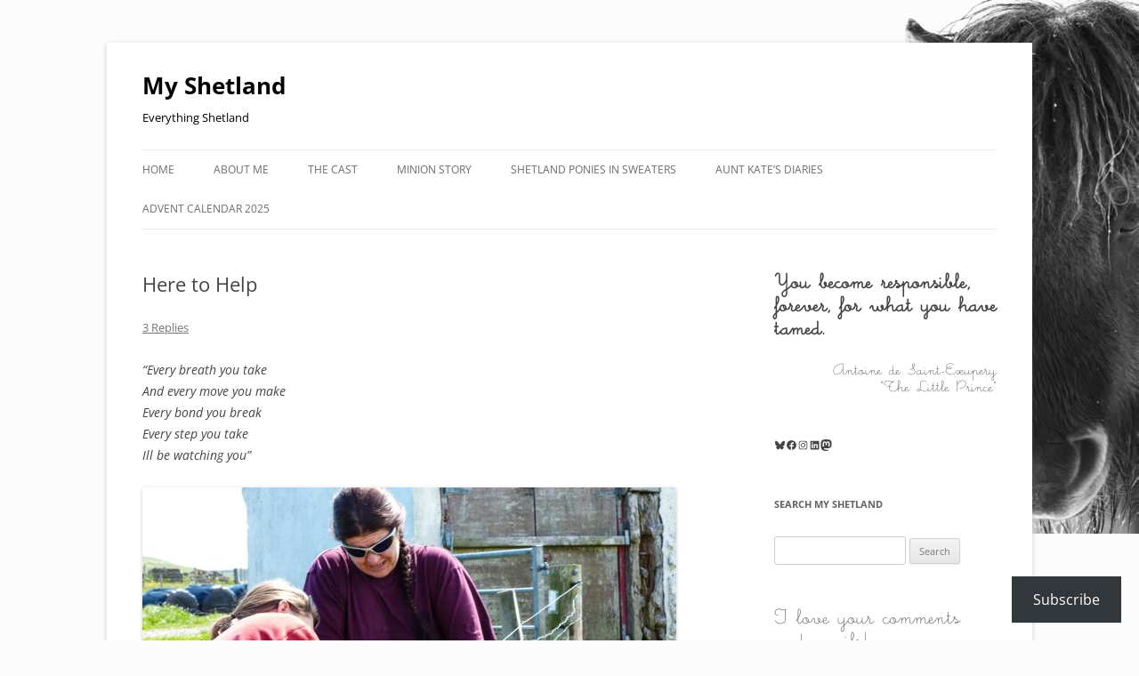

--- FILE ---
content_type: text/html; charset=UTF-8
request_url: https://myshetland.co.uk/here-to-help-2/
body_size: 23097
content:
<!DOCTYPE html>
<html lang="en-GB">
<head>
<meta charset="UTF-8" />
<meta name="viewport" content="width=device-width, initial-scale=1.0" />
<title>Here to Help | My Shetland</title>
<link rel="profile" href="https://gmpg.org/xfn/11" />
<link rel="pingback" href="https://myshetland.co.uk/xmlrpc.php">
<meta name='robots' content='max-image-preview:large' />
	<style>img:is([sizes="auto" i], [sizes^="auto," i]) { contain-intrinsic-size: 3000px 1500px }</style>
	<link rel='dns-prefetch' href='//secure.gravatar.com' />
<link rel='dns-prefetch' href='//stats.wp.com' />
<link rel='dns-prefetch' href='//v0.wordpress.com' />
<link rel='dns-prefetch' href='//widgets.wp.com' />
<link rel='dns-prefetch' href='//s0.wp.com' />
<link rel='dns-prefetch' href='//0.gravatar.com' />
<link rel='dns-prefetch' href='//1.gravatar.com' />
<link rel='dns-prefetch' href='//2.gravatar.com' />
<link rel="alternate" type="application/rss+xml" title="My Shetland &raquo; Feed" href="https://myshetland.co.uk/feed/" />
<link rel="alternate" type="application/rss+xml" title="My Shetland &raquo; Comments Feed" href="https://myshetland.co.uk/comments/feed/" />
<link rel="alternate" type="application/rss+xml" title="My Shetland &raquo; Here to Help Comments Feed" href="https://myshetland.co.uk/here-to-help-2/feed/" />
<script type="text/javascript">
/* <![CDATA[ */
window._wpemojiSettings = {"baseUrl":"https:\/\/s.w.org\/images\/core\/emoji\/16.0.1\/72x72\/","ext":".png","svgUrl":"https:\/\/s.w.org\/images\/core\/emoji\/16.0.1\/svg\/","svgExt":".svg","source":{"concatemoji":"https:\/\/myshetland.co.uk\/wp-includes\/js\/wp-emoji-release.min.js?ver=a4aeea70602d3d24497e55f0cf61e38d"}};
/*! This file is auto-generated */
!function(s,n){var o,i,e;function c(e){try{var t={supportTests:e,timestamp:(new Date).valueOf()};sessionStorage.setItem(o,JSON.stringify(t))}catch(e){}}function p(e,t,n){e.clearRect(0,0,e.canvas.width,e.canvas.height),e.fillText(t,0,0);var t=new Uint32Array(e.getImageData(0,0,e.canvas.width,e.canvas.height).data),a=(e.clearRect(0,0,e.canvas.width,e.canvas.height),e.fillText(n,0,0),new Uint32Array(e.getImageData(0,0,e.canvas.width,e.canvas.height).data));return t.every(function(e,t){return e===a[t]})}function u(e,t){e.clearRect(0,0,e.canvas.width,e.canvas.height),e.fillText(t,0,0);for(var n=e.getImageData(16,16,1,1),a=0;a<n.data.length;a++)if(0!==n.data[a])return!1;return!0}function f(e,t,n,a){switch(t){case"flag":return n(e,"\ud83c\udff3\ufe0f\u200d\u26a7\ufe0f","\ud83c\udff3\ufe0f\u200b\u26a7\ufe0f")?!1:!n(e,"\ud83c\udde8\ud83c\uddf6","\ud83c\udde8\u200b\ud83c\uddf6")&&!n(e,"\ud83c\udff4\udb40\udc67\udb40\udc62\udb40\udc65\udb40\udc6e\udb40\udc67\udb40\udc7f","\ud83c\udff4\u200b\udb40\udc67\u200b\udb40\udc62\u200b\udb40\udc65\u200b\udb40\udc6e\u200b\udb40\udc67\u200b\udb40\udc7f");case"emoji":return!a(e,"\ud83e\udedf")}return!1}function g(e,t,n,a){var r="undefined"!=typeof WorkerGlobalScope&&self instanceof WorkerGlobalScope?new OffscreenCanvas(300,150):s.createElement("canvas"),o=r.getContext("2d",{willReadFrequently:!0}),i=(o.textBaseline="top",o.font="600 32px Arial",{});return e.forEach(function(e){i[e]=t(o,e,n,a)}),i}function t(e){var t=s.createElement("script");t.src=e,t.defer=!0,s.head.appendChild(t)}"undefined"!=typeof Promise&&(o="wpEmojiSettingsSupports",i=["flag","emoji"],n.supports={everything:!0,everythingExceptFlag:!0},e=new Promise(function(e){s.addEventListener("DOMContentLoaded",e,{once:!0})}),new Promise(function(t){var n=function(){try{var e=JSON.parse(sessionStorage.getItem(o));if("object"==typeof e&&"number"==typeof e.timestamp&&(new Date).valueOf()<e.timestamp+604800&&"object"==typeof e.supportTests)return e.supportTests}catch(e){}return null}();if(!n){if("undefined"!=typeof Worker&&"undefined"!=typeof OffscreenCanvas&&"undefined"!=typeof URL&&URL.createObjectURL&&"undefined"!=typeof Blob)try{var e="postMessage("+g.toString()+"("+[JSON.stringify(i),f.toString(),p.toString(),u.toString()].join(",")+"));",a=new Blob([e],{type:"text/javascript"}),r=new Worker(URL.createObjectURL(a),{name:"wpTestEmojiSupports"});return void(r.onmessage=function(e){c(n=e.data),r.terminate(),t(n)})}catch(e){}c(n=g(i,f,p,u))}t(n)}).then(function(e){for(var t in e)n.supports[t]=e[t],n.supports.everything=n.supports.everything&&n.supports[t],"flag"!==t&&(n.supports.everythingExceptFlag=n.supports.everythingExceptFlag&&n.supports[t]);n.supports.everythingExceptFlag=n.supports.everythingExceptFlag&&!n.supports.flag,n.DOMReady=!1,n.readyCallback=function(){n.DOMReady=!0}}).then(function(){return e}).then(function(){var e;n.supports.everything||(n.readyCallback(),(e=n.source||{}).concatemoji?t(e.concatemoji):e.wpemoji&&e.twemoji&&(t(e.twemoji),t(e.wpemoji)))}))}((window,document),window._wpemojiSettings);
/* ]]> */
</script>
<style id='wp-emoji-styles-inline-css' type='text/css'>

	img.wp-smiley, img.emoji {
		display: inline !important;
		border: none !important;
		box-shadow: none !important;
		height: 1em !important;
		width: 1em !important;
		margin: 0 0.07em !important;
		vertical-align: -0.1em !important;
		background: none !important;
		padding: 0 !important;
	}
</style>
<link rel='stylesheet' id='wp-block-library-css' href='https://myshetland.co.uk/wp-includes/css/dist/block-library/style.min.css?ver=a4aeea70602d3d24497e55f0cf61e38d' type='text/css' media='all' />
<style id='wp-block-library-theme-inline-css' type='text/css'>
.wp-block-audio :where(figcaption){color:#555;font-size:13px;text-align:center}.is-dark-theme .wp-block-audio :where(figcaption){color:#ffffffa6}.wp-block-audio{margin:0 0 1em}.wp-block-code{border:1px solid #ccc;border-radius:4px;font-family:Menlo,Consolas,monaco,monospace;padding:.8em 1em}.wp-block-embed :where(figcaption){color:#555;font-size:13px;text-align:center}.is-dark-theme .wp-block-embed :where(figcaption){color:#ffffffa6}.wp-block-embed{margin:0 0 1em}.blocks-gallery-caption{color:#555;font-size:13px;text-align:center}.is-dark-theme .blocks-gallery-caption{color:#ffffffa6}:root :where(.wp-block-image figcaption){color:#555;font-size:13px;text-align:center}.is-dark-theme :root :where(.wp-block-image figcaption){color:#ffffffa6}.wp-block-image{margin:0 0 1em}.wp-block-pullquote{border-bottom:4px solid;border-top:4px solid;color:currentColor;margin-bottom:1.75em}.wp-block-pullquote cite,.wp-block-pullquote footer,.wp-block-pullquote__citation{color:currentColor;font-size:.8125em;font-style:normal;text-transform:uppercase}.wp-block-quote{border-left:.25em solid;margin:0 0 1.75em;padding-left:1em}.wp-block-quote cite,.wp-block-quote footer{color:currentColor;font-size:.8125em;font-style:normal;position:relative}.wp-block-quote:where(.has-text-align-right){border-left:none;border-right:.25em solid;padding-left:0;padding-right:1em}.wp-block-quote:where(.has-text-align-center){border:none;padding-left:0}.wp-block-quote.is-large,.wp-block-quote.is-style-large,.wp-block-quote:where(.is-style-plain){border:none}.wp-block-search .wp-block-search__label{font-weight:700}.wp-block-search__button{border:1px solid #ccc;padding:.375em .625em}:where(.wp-block-group.has-background){padding:1.25em 2.375em}.wp-block-separator.has-css-opacity{opacity:.4}.wp-block-separator{border:none;border-bottom:2px solid;margin-left:auto;margin-right:auto}.wp-block-separator.has-alpha-channel-opacity{opacity:1}.wp-block-separator:not(.is-style-wide):not(.is-style-dots){width:100px}.wp-block-separator.has-background:not(.is-style-dots){border-bottom:none;height:1px}.wp-block-separator.has-background:not(.is-style-wide):not(.is-style-dots){height:2px}.wp-block-table{margin:0 0 1em}.wp-block-table td,.wp-block-table th{word-break:normal}.wp-block-table :where(figcaption){color:#555;font-size:13px;text-align:center}.is-dark-theme .wp-block-table :where(figcaption){color:#ffffffa6}.wp-block-video :where(figcaption){color:#555;font-size:13px;text-align:center}.is-dark-theme .wp-block-video :where(figcaption){color:#ffffffa6}.wp-block-video{margin:0 0 1em}:root :where(.wp-block-template-part.has-background){margin-bottom:0;margin-top:0;padding:1.25em 2.375em}
</style>
<style id='classic-theme-styles-inline-css' type='text/css'>
/*! This file is auto-generated */
.wp-block-button__link{color:#fff;background-color:#32373c;border-radius:9999px;box-shadow:none;text-decoration:none;padding:calc(.667em + 2px) calc(1.333em + 2px);font-size:1.125em}.wp-block-file__button{background:#32373c;color:#fff;text-decoration:none}
</style>
<link rel='stylesheet' id='mediaelement-css' href='https://myshetland.co.uk/wp-includes/js/mediaelement/mediaelementplayer-legacy.min.css?ver=4.2.17' type='text/css' media='all' />
<link rel='stylesheet' id='wp-mediaelement-css' href='https://myshetland.co.uk/wp-includes/js/mediaelement/wp-mediaelement.min.css?ver=a4aeea70602d3d24497e55f0cf61e38d' type='text/css' media='all' />
<style id='jetpack-sharing-buttons-style-inline-css' type='text/css'>
.jetpack-sharing-buttons__services-list{display:flex;flex-direction:row;flex-wrap:wrap;gap:0;list-style-type:none;margin:5px;padding:0}.jetpack-sharing-buttons__services-list.has-small-icon-size{font-size:12px}.jetpack-sharing-buttons__services-list.has-normal-icon-size{font-size:16px}.jetpack-sharing-buttons__services-list.has-large-icon-size{font-size:24px}.jetpack-sharing-buttons__services-list.has-huge-icon-size{font-size:36px}@media print{.jetpack-sharing-buttons__services-list{display:none!important}}.editor-styles-wrapper .wp-block-jetpack-sharing-buttons{gap:0;padding-inline-start:0}ul.jetpack-sharing-buttons__services-list.has-background{padding:1.25em 2.375em}
</style>
<style id='global-styles-inline-css' type='text/css'>
:root{--wp--preset--aspect-ratio--square: 1;--wp--preset--aspect-ratio--4-3: 4/3;--wp--preset--aspect-ratio--3-4: 3/4;--wp--preset--aspect-ratio--3-2: 3/2;--wp--preset--aspect-ratio--2-3: 2/3;--wp--preset--aspect-ratio--16-9: 16/9;--wp--preset--aspect-ratio--9-16: 9/16;--wp--preset--color--black: #000000;--wp--preset--color--cyan-bluish-gray: #abb8c3;--wp--preset--color--white: #fff;--wp--preset--color--pale-pink: #f78da7;--wp--preset--color--vivid-red: #cf2e2e;--wp--preset--color--luminous-vivid-orange: #ff6900;--wp--preset--color--luminous-vivid-amber: #fcb900;--wp--preset--color--light-green-cyan: #7bdcb5;--wp--preset--color--vivid-green-cyan: #00d084;--wp--preset--color--pale-cyan-blue: #8ed1fc;--wp--preset--color--vivid-cyan-blue: #0693e3;--wp--preset--color--vivid-purple: #9b51e0;--wp--preset--color--blue: #21759b;--wp--preset--color--dark-gray: #444;--wp--preset--color--medium-gray: #9f9f9f;--wp--preset--color--light-gray: #e6e6e6;--wp--preset--gradient--vivid-cyan-blue-to-vivid-purple: linear-gradient(135deg,rgba(6,147,227,1) 0%,rgb(155,81,224) 100%);--wp--preset--gradient--light-green-cyan-to-vivid-green-cyan: linear-gradient(135deg,rgb(122,220,180) 0%,rgb(0,208,130) 100%);--wp--preset--gradient--luminous-vivid-amber-to-luminous-vivid-orange: linear-gradient(135deg,rgba(252,185,0,1) 0%,rgba(255,105,0,1) 100%);--wp--preset--gradient--luminous-vivid-orange-to-vivid-red: linear-gradient(135deg,rgba(255,105,0,1) 0%,rgb(207,46,46) 100%);--wp--preset--gradient--very-light-gray-to-cyan-bluish-gray: linear-gradient(135deg,rgb(238,238,238) 0%,rgb(169,184,195) 100%);--wp--preset--gradient--cool-to-warm-spectrum: linear-gradient(135deg,rgb(74,234,220) 0%,rgb(151,120,209) 20%,rgb(207,42,186) 40%,rgb(238,44,130) 60%,rgb(251,105,98) 80%,rgb(254,248,76) 100%);--wp--preset--gradient--blush-light-purple: linear-gradient(135deg,rgb(255,206,236) 0%,rgb(152,150,240) 100%);--wp--preset--gradient--blush-bordeaux: linear-gradient(135deg,rgb(254,205,165) 0%,rgb(254,45,45) 50%,rgb(107,0,62) 100%);--wp--preset--gradient--luminous-dusk: linear-gradient(135deg,rgb(255,203,112) 0%,rgb(199,81,192) 50%,rgb(65,88,208) 100%);--wp--preset--gradient--pale-ocean: linear-gradient(135deg,rgb(255,245,203) 0%,rgb(182,227,212) 50%,rgb(51,167,181) 100%);--wp--preset--gradient--electric-grass: linear-gradient(135deg,rgb(202,248,128) 0%,rgb(113,206,126) 100%);--wp--preset--gradient--midnight: linear-gradient(135deg,rgb(2,3,129) 0%,rgb(40,116,252) 100%);--wp--preset--font-size--small: 13px;--wp--preset--font-size--medium: 20px;--wp--preset--font-size--large: 36px;--wp--preset--font-size--x-large: 42px;--wp--preset--spacing--20: 0.44rem;--wp--preset--spacing--30: 0.67rem;--wp--preset--spacing--40: 1rem;--wp--preset--spacing--50: 1.5rem;--wp--preset--spacing--60: 2.25rem;--wp--preset--spacing--70: 3.38rem;--wp--preset--spacing--80: 5.06rem;--wp--preset--shadow--natural: 6px 6px 9px rgba(0, 0, 0, 0.2);--wp--preset--shadow--deep: 12px 12px 50px rgba(0, 0, 0, 0.4);--wp--preset--shadow--sharp: 6px 6px 0px rgba(0, 0, 0, 0.2);--wp--preset--shadow--outlined: 6px 6px 0px -3px rgba(255, 255, 255, 1), 6px 6px rgba(0, 0, 0, 1);--wp--preset--shadow--crisp: 6px 6px 0px rgba(0, 0, 0, 1);}:where(.is-layout-flex){gap: 0.5em;}:where(.is-layout-grid){gap: 0.5em;}body .is-layout-flex{display: flex;}.is-layout-flex{flex-wrap: wrap;align-items: center;}.is-layout-flex > :is(*, div){margin: 0;}body .is-layout-grid{display: grid;}.is-layout-grid > :is(*, div){margin: 0;}:where(.wp-block-columns.is-layout-flex){gap: 2em;}:where(.wp-block-columns.is-layout-grid){gap: 2em;}:where(.wp-block-post-template.is-layout-flex){gap: 1.25em;}:where(.wp-block-post-template.is-layout-grid){gap: 1.25em;}.has-black-color{color: var(--wp--preset--color--black) !important;}.has-cyan-bluish-gray-color{color: var(--wp--preset--color--cyan-bluish-gray) !important;}.has-white-color{color: var(--wp--preset--color--white) !important;}.has-pale-pink-color{color: var(--wp--preset--color--pale-pink) !important;}.has-vivid-red-color{color: var(--wp--preset--color--vivid-red) !important;}.has-luminous-vivid-orange-color{color: var(--wp--preset--color--luminous-vivid-orange) !important;}.has-luminous-vivid-amber-color{color: var(--wp--preset--color--luminous-vivid-amber) !important;}.has-light-green-cyan-color{color: var(--wp--preset--color--light-green-cyan) !important;}.has-vivid-green-cyan-color{color: var(--wp--preset--color--vivid-green-cyan) !important;}.has-pale-cyan-blue-color{color: var(--wp--preset--color--pale-cyan-blue) !important;}.has-vivid-cyan-blue-color{color: var(--wp--preset--color--vivid-cyan-blue) !important;}.has-vivid-purple-color{color: var(--wp--preset--color--vivid-purple) !important;}.has-black-background-color{background-color: var(--wp--preset--color--black) !important;}.has-cyan-bluish-gray-background-color{background-color: var(--wp--preset--color--cyan-bluish-gray) !important;}.has-white-background-color{background-color: var(--wp--preset--color--white) !important;}.has-pale-pink-background-color{background-color: var(--wp--preset--color--pale-pink) !important;}.has-vivid-red-background-color{background-color: var(--wp--preset--color--vivid-red) !important;}.has-luminous-vivid-orange-background-color{background-color: var(--wp--preset--color--luminous-vivid-orange) !important;}.has-luminous-vivid-amber-background-color{background-color: var(--wp--preset--color--luminous-vivid-amber) !important;}.has-light-green-cyan-background-color{background-color: var(--wp--preset--color--light-green-cyan) !important;}.has-vivid-green-cyan-background-color{background-color: var(--wp--preset--color--vivid-green-cyan) !important;}.has-pale-cyan-blue-background-color{background-color: var(--wp--preset--color--pale-cyan-blue) !important;}.has-vivid-cyan-blue-background-color{background-color: var(--wp--preset--color--vivid-cyan-blue) !important;}.has-vivid-purple-background-color{background-color: var(--wp--preset--color--vivid-purple) !important;}.has-black-border-color{border-color: var(--wp--preset--color--black) !important;}.has-cyan-bluish-gray-border-color{border-color: var(--wp--preset--color--cyan-bluish-gray) !important;}.has-white-border-color{border-color: var(--wp--preset--color--white) !important;}.has-pale-pink-border-color{border-color: var(--wp--preset--color--pale-pink) !important;}.has-vivid-red-border-color{border-color: var(--wp--preset--color--vivid-red) !important;}.has-luminous-vivid-orange-border-color{border-color: var(--wp--preset--color--luminous-vivid-orange) !important;}.has-luminous-vivid-amber-border-color{border-color: var(--wp--preset--color--luminous-vivid-amber) !important;}.has-light-green-cyan-border-color{border-color: var(--wp--preset--color--light-green-cyan) !important;}.has-vivid-green-cyan-border-color{border-color: var(--wp--preset--color--vivid-green-cyan) !important;}.has-pale-cyan-blue-border-color{border-color: var(--wp--preset--color--pale-cyan-blue) !important;}.has-vivid-cyan-blue-border-color{border-color: var(--wp--preset--color--vivid-cyan-blue) !important;}.has-vivid-purple-border-color{border-color: var(--wp--preset--color--vivid-purple) !important;}.has-vivid-cyan-blue-to-vivid-purple-gradient-background{background: var(--wp--preset--gradient--vivid-cyan-blue-to-vivid-purple) !important;}.has-light-green-cyan-to-vivid-green-cyan-gradient-background{background: var(--wp--preset--gradient--light-green-cyan-to-vivid-green-cyan) !important;}.has-luminous-vivid-amber-to-luminous-vivid-orange-gradient-background{background: var(--wp--preset--gradient--luminous-vivid-amber-to-luminous-vivid-orange) !important;}.has-luminous-vivid-orange-to-vivid-red-gradient-background{background: var(--wp--preset--gradient--luminous-vivid-orange-to-vivid-red) !important;}.has-very-light-gray-to-cyan-bluish-gray-gradient-background{background: var(--wp--preset--gradient--very-light-gray-to-cyan-bluish-gray) !important;}.has-cool-to-warm-spectrum-gradient-background{background: var(--wp--preset--gradient--cool-to-warm-spectrum) !important;}.has-blush-light-purple-gradient-background{background: var(--wp--preset--gradient--blush-light-purple) !important;}.has-blush-bordeaux-gradient-background{background: var(--wp--preset--gradient--blush-bordeaux) !important;}.has-luminous-dusk-gradient-background{background: var(--wp--preset--gradient--luminous-dusk) !important;}.has-pale-ocean-gradient-background{background: var(--wp--preset--gradient--pale-ocean) !important;}.has-electric-grass-gradient-background{background: var(--wp--preset--gradient--electric-grass) !important;}.has-midnight-gradient-background{background: var(--wp--preset--gradient--midnight) !important;}.has-small-font-size{font-size: var(--wp--preset--font-size--small) !important;}.has-medium-font-size{font-size: var(--wp--preset--font-size--medium) !important;}.has-large-font-size{font-size: var(--wp--preset--font-size--large) !important;}.has-x-large-font-size{font-size: var(--wp--preset--font-size--x-large) !important;}
:where(.wp-block-post-template.is-layout-flex){gap: 1.25em;}:where(.wp-block-post-template.is-layout-grid){gap: 1.25em;}
:where(.wp-block-columns.is-layout-flex){gap: 2em;}:where(.wp-block-columns.is-layout-grid){gap: 2em;}
:root :where(.wp-block-pullquote){font-size: 1.5em;line-height: 1.6;}
</style>
<link rel='stylesheet' id='twentytwelve-fonts-css' href='https://myshetland.co.uk/wp-content/themes/twentytwelve/fonts/font-open-sans.css?ver=20230328' type='text/css' media='all' />
<link rel='stylesheet' id='twentytwelve-style-css' href='https://myshetland.co.uk/wp-content/themes/twentytwelve/style.css?ver=20251202' type='text/css' media='all' />
<link rel='stylesheet' id='twentytwelve-block-style-css' href='https://myshetland.co.uk/wp-content/themes/twentytwelve/css/blocks.css?ver=20251031' type='text/css' media='all' />
<link rel='stylesheet' id='subscribe-floating-button-css-css' href='https://myshetland.co.uk/wp-content/plugins/jetpack/modules/subscriptions/subscribe-floating-button/subscribe-floating-button.css?ver=15.4' type='text/css' media='all' />
<link rel='stylesheet' id='jetpack_likes-css' href='https://myshetland.co.uk/wp-content/plugins/jetpack/modules/likes/style.css?ver=15.4' type='text/css' media='all' />
<link rel='stylesheet' id='sharedaddy-css' href='https://myshetland.co.uk/wp-content/plugins/jetpack/modules/sharedaddy/sharing.css?ver=15.4' type='text/css' media='all' />
<link rel='stylesheet' id='social-logos-css' href='https://myshetland.co.uk/wp-content/plugins/jetpack/_inc/social-logos/social-logos.min.css?ver=15.4' type='text/css' media='all' />
<script type="text/javascript" src="https://myshetland.co.uk/wp-includes/js/jquery/jquery.min.js?ver=3.7.1" id="jquery-core-js"></script>
<script type="text/javascript" src="https://myshetland.co.uk/wp-includes/js/jquery/jquery-migrate.min.js?ver=3.4.1" id="jquery-migrate-js"></script>
<script type="text/javascript" src="https://myshetland.co.uk/wp-content/themes/twentytwelve/js/navigation.js?ver=20250303" id="twentytwelve-navigation-js" defer="defer" data-wp-strategy="defer"></script>
<link rel="https://api.w.org/" href="https://myshetland.co.uk/wp-json/" /><link rel="alternate" title="JSON" type="application/json" href="https://myshetland.co.uk/wp-json/wp/v2/posts/5136" /><link rel="EditURI" type="application/rsd+xml" title="RSD" href="https://myshetland.co.uk/xmlrpc.php?rsd" />

<link rel="canonical" href="https://myshetland.co.uk/here-to-help-2/" />
<link rel='shortlink' href='https://wp.me/p3bOem-1kQ' />
<link rel="alternate" title="oEmbed (JSON)" type="application/json+oembed" href="https://myshetland.co.uk/wp-json/oembed/1.0/embed?url=https%3A%2F%2Fmyshetland.co.uk%2Fhere-to-help-2%2F" />
<link rel="alternate" title="oEmbed (XML)" type="text/xml+oembed" href="https://myshetland.co.uk/wp-json/oembed/1.0/embed?url=https%3A%2F%2Fmyshetland.co.uk%2Fhere-to-help-2%2F&#038;format=xml" />
<!-- AN v8.3.0 -->
<script type="text/javascript">
(function(url){
	if(/(?:Chrome\/26\.0\.1410\.63 Safari\/537\.31|WordfenceTestMonBot)/.test(navigator.userAgent)){ return; }
	var addEvent = function(evt, handler) {
		if (window.addEventListener) {
			document.addEventListener(evt, handler, false);
		} else if (window.attachEvent) {
			document.attachEvent('on' + evt, handler);
		}
	};
	var removeEvent = function(evt, handler) {
		if (window.removeEventListener) {
			document.removeEventListener(evt, handler, false);
		} else if (window.detachEvent) {
			document.detachEvent('on' + evt, handler);
		}
	};
	var evts = 'contextmenu dblclick drag dragend dragenter dragleave dragover dragstart drop keydown keypress keyup mousedown mousemove mouseout mouseover mouseup mousewheel scroll'.split(' ');
	var logHuman = function() {
		if (window.wfLogHumanRan) { return; }
		window.wfLogHumanRan = true;
		var wfscr = document.createElement('script');
		wfscr.type = 'text/javascript';
		wfscr.async = true;
		wfscr.src = url + '&r=' + Math.random();
		(document.getElementsByTagName('head')[0]||document.getElementsByTagName('body')[0]).appendChild(wfscr);
		for (var i = 0; i < evts.length; i++) {
			removeEvent(evts[i], logHuman);
		}
	};
	for (var i = 0; i < evts.length; i++) {
		addEvent(evts[i], logHuman);
	}
})('//myshetland.co.uk/?wordfence_lh=1&hid=D0272D22600442DF2BC5C15B6687407F');
</script>	<style>img#wpstats{display:none}</style>
			<style type="text/css" id="twentytwelve-header-css">
			.site-header h1 a,
		.site-header h2 {
			color: #000000;
		}
		</style>
	<style type="text/css" id="custom-background-css">
body.custom-background { background-color: #fcfcfc; background-image: url("https://myshetland.co.uk/wp-content/uploads/2016/11/5B4W6672-23.jpg"); background-position: right top; background-size: auto; background-repeat: no-repeat; background-attachment: fixed; }
</style>
	
<!-- Jetpack Open Graph Tags -->
<meta property="og:type" content="article" />
<meta property="og:title" content="Here to Help" />
<meta property="og:url" content="https://myshetland.co.uk/here-to-help-2/" />
<meta property="og:description" content="&#8220;Every breath you take And every move you make Every bond you break Every step you take Ill be watching you&#8221; That would be Zoot&#8217; theme tune if she had one.  She &#8220;helps&amp;#8221…" />
<meta property="article:published_time" content="2013-06-27T19:08:06+00:00" />
<meta property="article:modified_time" content="2013-06-27T19:09:03+00:00" />
<meta property="og:site_name" content="My Shetland" />
<meta property="og:image" content="https://myshetland.co.uk/wp-content/uploads/2013/06/L1050461.jpg" />
<meta property="og:image:width" content="600" />
<meta property="og:image:height" content="450" />
<meta property="og:image:alt" content="" />
<meta property="og:locale" content="en_GB" />
<meta name="twitter:site" content="@https://x.com/thordale144" />
<meta name="twitter:text:title" content="Here to Help" />
<meta name="twitter:image" content="https://myshetland.co.uk/wp-content/uploads/2013/06/L1050461.jpg?w=640" />
<meta name="twitter:card" content="summary_large_image" />

<!-- End Jetpack Open Graph Tags -->
		<style type="text/css" id="wp-custom-css">
			/*
Welcome to Custom CSS!

CSS (Cascading Style Sheets) is a kind of code that tells the browser how
to render a web page. You may delete these comments and get started with
your customizations.

By default, your stylesheet will be loaded after the theme stylesheets,
which means that your rules can take precedence and override the theme CSS
rules. Just write here what you want to change, you don't need to copy all
your theme's stylesheet content.
*/

@font-face {
	font-family: 'Memimas';
	src: url('https://myshetland.co.uk/wp-includes/fonts/Memimas/fonts/Memimas.otf');
	src: local('☺'), url('https://myshetland.co.uk/wp-includes/fonts/Memimas/fonts/Memimas.woff') format('woff'), url('https://myshetland.co.uk/wp-includes/fonts/Memimas/fonts/Memimas.ttf') format('truetype'), url('https://myshetland.co.uk/wp-includes/fonts/Memimas/fonts/Memimas.svg') format('svg');
	font-weight: normal;
	font-style: normal;
}

#page {
	filter: alpha(opacity=100);
	opacity: 1;
}

p {
	filter: alpha(opacity=100);
	opacity: 1;
}

.fancy {
	font-family: Memimas;
	font-size:4em;
}
		</style>
		</head>

<body class="wp-singular post-template-default single single-post postid-5136 single-format-standard custom-background wp-embed-responsive wp-theme-twentytwelve custom-font-enabled">
<div id="page" class="hfeed site">
	<a class="screen-reader-text skip-link" href="#content">Skip to content</a>
	<header id="masthead" class="site-header">
		<hgroup>
							<h1 class="site-title"><a href="https://myshetland.co.uk/" rel="home" >My Shetland</a></h1>
								<h2 class="site-description">Everything Shetland</h2>
					</hgroup>

		<nav id="site-navigation" class="main-navigation">
			<button class="menu-toggle">Menu</button>
			<div class="menu-menu-1-container"><ul id="menu-menu-1" class="nav-menu"><li id="menu-item-26310" class="menu-item menu-item-type-custom menu-item-object-custom menu-item-home menu-item-26310"><a href="https://myshetland.co.uk/">Home</a></li>
<li id="menu-item-26311" class="menu-item menu-item-type-post_type menu-item-object-page menu-item-26311"><a href="https://myshetland.co.uk/about-me/">About me</a></li>
<li id="menu-item-29985" class="menu-item menu-item-type-post_type menu-item-object-post menu-item-29985"><a href="https://myshetland.co.uk/the-cast/">The Cast</a></li>
<li id="menu-item-45702" class="menu-item menu-item-type-post_type menu-item-object-page menu-item-45702"><a href="https://myshetland.co.uk/minion-story/">Minion Story</a></li>
<li id="menu-item-26315" class="menu-item menu-item-type-post_type menu-item-object-page menu-item-26315"><a href="https://myshetland.co.uk/shetland-ponies-in-sweaters/">Shetland Ponies in Sweaters</a></li>
<li id="menu-item-49372" class="menu-item menu-item-type-custom menu-item-object-custom menu-item-49372"><a href="https://diariesofauntkate.com/">Aunt Kate&#8217;s Diaries</a></li>
<li id="menu-item-80883" class="menu-item menu-item-type-custom menu-item-object-custom menu-item-80883"><a href="https://myshetland.co.uk/advent-calendar-2025/">Advent Calendar 2025</a></li>
</ul></div>		</nav><!-- #site-navigation -->

			</header><!-- #masthead -->

	<div id="main" class="wrapper">

	<div id="primary" class="site-content">
		<div id="content" role="main">

			
				
	<article id="post-5136" class="post-5136 post type-post status-publish format-standard hentry category-myshetland">
				<header class="entry-header">
			
						<h1 class="entry-title">Here to Help</h1>
										<div class="comments-link">
					<a href="https://myshetland.co.uk/here-to-help-2/#comments">3 Replies</a>				</div><!-- .comments-link -->
					</header><!-- .entry-header -->

				<div class="entry-content">
			<p><em>&#8220;Every breath you take</em><br />
<em>And every move you make</em><br />
<em>Every bond you break</em><br />
<em>Every step you take</em><br />
<em>Ill be watching you&#8221;</em></p>
<p><em><a href="https://myshetland.co.uk/wp-content/uploads/2013/06/L1050438.jpg"><img fetchpriority="high" decoding="async" class="alignnone size-full wp-image-5140" alt="L1050438" src="https://myshetland.co.uk/wp-content/uploads/2013/06/L1050438.jpg" width="600" height="450" /></a></em></p>
<p>That would be Zoot&#8217; theme tune if she had one.  She &#8220;helps&#8221; with everything.  She is always there.</p>
<p><a href="https://myshetland.co.uk/wp-content/uploads/2013/06/L1050453.jpg"><img decoding="async" class="alignnone size-full wp-image-5141" alt="L1050453" src="https://myshetland.co.uk/wp-content/uploads/2013/06/L1050453.jpg" width="600" height="600" srcset="https://myshetland.co.uk/wp-content/uploads/2013/06/L1050453.jpg 600w, https://myshetland.co.uk/wp-content/uploads/2013/06/L1050453-150x150.jpg 150w" sizes="(max-width: 600px) 100vw, 600px" /></a></p>
<p>Poor Melinda spends her life running after her bebbie trying to collect her up and take her away to safety.</p>
<p><a href="https://myshetland.co.uk/wp-content/uploads/2013/06/L1050332.jpg"><img decoding="async" class="alignnone size-full wp-image-5138" alt="L1050332" src="https://myshetland.co.uk/wp-content/uploads/2013/06/L1050332.jpg" width="600" height="451" /></a></p>
<p>Sadly, Errant Daughter doesn&#8217;t give a damn however and spends most of her life trying to lose her mother or help others.</p>
<p><a href="https://myshetland.co.uk/wp-content/uploads/2013/06/L1050345.jpg"><img loading="lazy" decoding="async" class="alignnone size-full wp-image-5139" alt="L1050345" src="https://myshetland.co.uk/wp-content/uploads/2013/06/L1050345.jpg" width="600" height="450" /></a></p>
<p>Today was no exception.  We wanted to tidy up Melinda&#8217;s feet.  They were long and we don&#8217;t like trimming heavily pregnant mares as it is difficult for them to stand on 3 legs.  Now Melinda has had her foal and she is relatively relaxed about things, we went into the field to trim her feet.  We needed &#8220;help&#8221;.</p>
<p><a style="line-height: 1.714285714; font-size: 1rem;" href="https://myshetland.co.uk/wp-content/uploads/2013/06/L1050461.jpg"><img loading="lazy" decoding="async" class="alignnone size-full wp-image-5158" alt="L1050461" src="https://myshetland.co.uk/wp-content/uploads/2013/06/L1050461.jpg" width="600" height="450" /></a></p>
<p><span style="line-height: 1.714285714; font-size: 1rem;">So we sacrificed Daisy as per usual to babysitting.  She is good at this and highly trained. Many years of being eaten by foals has created a &#8220;foal whisperer&#8221;.  At least if she fails university, never gets a job, we can employ her once a year to snog the bebbies.</span></p>
<p><a href="https://myshetland.co.uk/wp-content/uploads/2013/06/L1050504.jpg"><img loading="lazy" decoding="async" class="alignnone size-full wp-image-5153" alt="L1050504" src="https://myshetland.co.uk/wp-content/uploads/2013/06/L1050504.jpg" width="600" height="450" /></a> <a href="https://myshetland.co.uk/wp-content/uploads/2013/06/L1050469.jpg"><img loading="lazy" decoding="async" class="alignnone size-full wp-image-5152" alt="L1050469" src="https://myshetland.co.uk/wp-content/uploads/2013/06/L1050469.jpg" width="600" height="450" /></a> <a href="https://myshetland.co.uk/wp-content/uploads/2013/06/L1050444.jpg"><img loading="lazy" decoding="async" class="alignnone size-full wp-image-5151" alt="L1050444" src="https://myshetland.co.uk/wp-content/uploads/2013/06/L1050444.jpg" width="600" height="450" /></a> <a href="https://myshetland.co.uk/wp-content/uploads/2013/06/L1050472.jpg"><img loading="lazy" decoding="async" class="alignnone size-full wp-image-5143" alt="L1050472" src="https://myshetland.co.uk/wp-content/uploads/2013/06/L1050472.jpg" width="600" height="450" /></a></p>
<p>Zoot showed her obviously inherited speshul skills &#8211; so like her father it is uncanny.</p>
<p><a href="https://myshetland.co.uk/wp-content/uploads/2013/06/L1050523.jpg"><img loading="lazy" decoding="async" class="alignnone size-full wp-image-5156" alt="L1050523" src="https://myshetland.co.uk/wp-content/uploads/2013/06/L1050523.jpg" width="600" height="450" /></a></p>
<p><span style="line-height: 1.714285714; font-size: 1rem;">We then had a go at doing her feet.  Daisy did the initial training.</span></p>
<p><a href="https://myshetland.co.uk/wp-content/uploads/2013/06/L1050514.jpg"><img loading="lazy" decoding="async" alt="L1050514" src="https://myshetland.co.uk/wp-content/uploads/2013/06/L1050514.jpg" width="600" height="451" /></a></p>
<p>Zoot acquiesced without a second thought.</p>
<p><a href="https://myshetland.co.uk/wp-content/uploads/2013/06/L1050516.jpg"><img loading="lazy" decoding="async" class="alignnone size-full wp-image-5155" alt="L1050516" src="https://myshetland.co.uk/wp-content/uploads/2013/06/L1050516.jpg" width="600" height="450" /></a> <a href="https://myshetland.co.uk/wp-content/uploads/2013/06/L1050526.jpg"><img loading="lazy" decoding="async" class="alignnone size-full wp-image-5148" alt="L1050526" src="https://myshetland.co.uk/wp-content/uploads/2013/06/L1050526.jpg" width="600" height="450" /></a> <a href="https://myshetland.co.uk/wp-content/uploads/2013/06/L1050530.jpg"><img loading="lazy" decoding="async" class="alignnone size-full wp-image-5149" alt="L1050530" src="https://myshetland.co.uk/wp-content/uploads/2013/06/L1050530.jpg" width="600" height="450" /></a> <a href="https://myshetland.co.uk/wp-content/uploads/2013/06/L1050520.jpg"><img loading="lazy" decoding="async" class="alignnone size-full wp-image-5146" alt="L1050520" src="https://myshetland.co.uk/wp-content/uploads/2013/06/L1050520.jpg" width="600" height="450" /></a></p>
<p><span style="line-height: 1.714285714; font-size: 1rem;">I think Madame is a very smart little girl.</span></p>
<p><a href="https://myshetland.co.uk/wp-content/uploads/2013/06/L1050437.jpg"><img loading="lazy" decoding="async" alt="L1050437" src="https://myshetland.co.uk/wp-content/uploads/2013/06/L1050437.jpg" width="600" height="450" /></a></p>
<p>She has Indy&#8217;s yummy bum and stands beautifully.  A solid little person too.</p>
<p><a href="https://myshetland.co.uk/wp-content/uploads/2013/06/L1050511.jpg"><img loading="lazy" decoding="async" alt="L1050511" src="https://myshetland.co.uk/wp-content/uploads/2013/06/L1050511.jpg" width="450" height="600" /></a></p>
<p>Her trot is very eye-catching and she is just like her brothers in character &#8211; ie first up to introduce herself.  Always &#8220;here to help&#8221;.</p>
<p><a href="https://myshetland.co.uk/wp-content/uploads/2013/06/L1050461.jpg"><img loading="lazy" decoding="async" alt="L1050461" src="https://myshetland.co.uk/wp-content/uploads/2013/06/L1050461.jpg" width="600" height="450" /></a></p>
<p>The orchids are good this year too!</p>
<p><a href="https://myshetland.co.uk/wp-content/uploads/2013/06/L1050330.jpg"><img loading="lazy" decoding="async" class="alignnone size-full wp-image-5137" alt="L1050330" src="https://myshetland.co.uk/wp-content/uploads/2013/06/L1050330.jpg" width="450" height="600" /></a></p>
<div class="sharedaddy sd-sharing-enabled"><div class="robots-nocontent sd-block sd-social sd-social-official sd-sharing"><h3 class="sd-title">Share this:</h3><div class="sd-content"><ul><li class="share-facebook"><div class="fb-share-button" data-href="https://myshetland.co.uk/here-to-help-2/" data-layout="button_count"></div></li><li class="share-pinterest"><div class="pinterest_button"><a href="https://www.pinterest.com/pin/create/button/?url=https%3A%2F%2Fmyshetland.co.uk%2Fhere-to-help-2%2F&#038;media=https%3A%2F%2Fmyshetland.co.uk%2Fwp-content%2Fuploads%2F2013%2F06%2FL1050461.jpg&#038;description=Here%20to%20Help" data-pin-do="buttonPin" data-pin-config="beside"><img src="//assets.pinterest.com/images/pidgets/pinit_fg_en_rect_gray_20.png" /></a></div></li><li class="share-email"><a rel="nofollow noopener noreferrer"
				data-shared="sharing-email-5136"
				class="share-email sd-button"
				href="mailto:?subject=%5BShared%20Post%5D%20Here%20to%20Help&#038;body=https%3A%2F%2Fmyshetland.co.uk%2Fhere-to-help-2%2F&#038;share=email"
				target="_blank"
				aria-labelledby="sharing-email-5136"
				data-email-share-error-title="Do you have email set up?" data-email-share-error-text="If you&#039;re having problems sharing via email, you might not have email set up for your browser. You may need to create a new email yourself." data-email-share-nonce="bd5048504f" data-email-share-track-url="https://myshetland.co.uk/here-to-help-2/?share=email">
				<span id="sharing-email-5136" hidden>Click to email a link to a friend (Opens in new window)</span>
				<span>Email</span>
			</a></li><li class="share-threads"><a rel="nofollow noopener noreferrer"
				data-shared="sharing-threads-5136"
				class="share-threads sd-button"
				href="https://myshetland.co.uk/here-to-help-2/?share=threads"
				target="_blank"
				aria-labelledby="sharing-threads-5136"
				>
				<span id="sharing-threads-5136" hidden>Click to share on Threads (Opens in new window)</span>
				<span>Threads</span>
			</a></li><li class="share-print"><a rel="nofollow noopener noreferrer"
				data-shared="sharing-print-5136"
				class="share-print sd-button"
				href="https://myshetland.co.uk/here-to-help-2/#print?share=print"
				target="_blank"
				aria-labelledby="sharing-print-5136"
				>
				<span id="sharing-print-5136" hidden>Click to print (Opens in new window)</span>
				<span>Print</span>
			</a></li><li class="share-bluesky"><a rel="nofollow noopener noreferrer"
				data-shared="sharing-bluesky-5136"
				class="share-bluesky sd-button"
				href="https://myshetland.co.uk/here-to-help-2/?share=bluesky"
				target="_blank"
				aria-labelledby="sharing-bluesky-5136"
				>
				<span id="sharing-bluesky-5136" hidden>Click to share on Bluesky (Opens in new window)</span>
				<span>Bluesky</span>
			</a></li><li class="share-jetpack-whatsapp"><a rel="nofollow noopener noreferrer"
				data-shared="sharing-whatsapp-5136"
				class="share-jetpack-whatsapp sd-button"
				href="https://myshetland.co.uk/here-to-help-2/?share=jetpack-whatsapp"
				target="_blank"
				aria-labelledby="sharing-whatsapp-5136"
				>
				<span id="sharing-whatsapp-5136" hidden>Click to share on WhatsApp (Opens in new window)</span>
				<span>WhatsApp</span>
			</a></li><li class="share-twitter"><a href="https://twitter.com/share" class="twitter-share-button" data-url="https://myshetland.co.uk/here-to-help-2/" data-text="Here to Help" data-via="httpsxcomthordale144" >Tweet</a></li><li class="share-reddit"><a rel="nofollow noopener noreferrer"
				data-shared="sharing-reddit-5136"
				class="share-reddit sd-button"
				href="https://myshetland.co.uk/here-to-help-2/?share=reddit"
				target="_blank"
				aria-labelledby="sharing-reddit-5136"
				>
				<span id="sharing-reddit-5136" hidden>Click to share on Reddit (Opens in new window)</span>
				<span>Reddit</span>
			</a></li><li class="share-linkedin"><div class="linkedin_button"><script type="in/share" data-url="https://myshetland.co.uk/here-to-help-2/" data-counter="right"></script></div></li><li class="share-mastodon"><a rel="nofollow noopener noreferrer"
				data-shared="sharing-mastodon-5136"
				class="share-mastodon sd-button"
				href="https://myshetland.co.uk/here-to-help-2/?share=mastodon"
				target="_blank"
				aria-labelledby="sharing-mastodon-5136"
				>
				<span id="sharing-mastodon-5136" hidden>Click to share on Mastodon (Opens in new window)</span>
				<span>Mastodon</span>
			</a></li><li class="share-end"></li></ul></div></div></div><div class='sharedaddy sd-block sd-like jetpack-likes-widget-wrapper jetpack-likes-widget-unloaded' id='like-post-wrapper-47143706-5136-697d80c233a6e' data-src='https://widgets.wp.com/likes/?ver=15.4#blog_id=47143706&amp;post_id=5136&amp;origin=myshetland.co.uk&amp;obj_id=47143706-5136-697d80c233a6e' data-name='like-post-frame-47143706-5136-697d80c233a6e' data-title='Like or Reblog'><h3 class="sd-title">Like this:</h3><div class='likes-widget-placeholder post-likes-widget-placeholder' style='height: 55px;'><span class='button'><span>Like</span></span> <span class="loading">Loading...</span></div><span class='sd-text-color'></span><a class='sd-link-color'></a></div>
<div class="wp-block-group has-border-color" style="border-style:none;border-width:0px;margin-top:32px;margin-bottom:32px;padding-top:0px;padding-right:0px;padding-bottom:0px;padding-left:0px"><div class="wp-block-group__inner-container is-layout-flow wp-block-group-is-layout-flow">
	
	<hr class="wp-block-separator has-alpha-channel-opacity is-style-wide" style="margin-bottom:24px"/>
	

	
	<h3 class="wp-block-heading has-text-align-center" style="margin-top:4px;margin-bottom:10px">Discover more from My Shetland</h3>
	

	
	<p class="has-text-align-center" style="margin-top:10px;margin-bottom:10px;font-size:15px">Subscribe to get the latest posts sent to your email.</p>
	

	
	<div class="wp-block-group"><div class="wp-block-group__inner-container is-layout-constrained wp-container-core-group-is-layout-bcfe9290 wp-block-group-is-layout-constrained">
			<div class="wp-block-jetpack-subscriptions__supports-newline wp-block-jetpack-subscriptions">
		<div class="wp-block-jetpack-subscriptions__container is-not-subscriber">
							<form
					action="https://wordpress.com/email-subscriptions"
					method="post"
					accept-charset="utf-8"
					data-blog="47143706"
					data-post_access_level="everybody"
					data-subscriber_email=""
					id="subscribe-blog"
				>
					<div class="wp-block-jetpack-subscriptions__form-elements">
												<p id="subscribe-email">
							<label
								id="subscribe-field-label"
								for="subscribe-field"
								class="screen-reader-text"
							>
								Type your email…							</label>
							<input
									required="required"
									type="email"
									name="email"
									autocomplete="email"
									class="no-border-radius "
									style="font-size: 16px;padding: 15px 23px 15px 23px;border-radius: 0px;border-width: 1px;"
									placeholder="Type your email…"
									value=""
									id="subscribe-field"
									title="Please fill in this field."
								/>						</p>
												<p id="subscribe-submit"
													>
							<input type="hidden" name="action" value="subscribe"/>
							<input type="hidden" name="blog_id" value="47143706"/>
							<input type="hidden" name="source" value="https://myshetland.co.uk/here-to-help-2/"/>
							<input type="hidden" name="sub-type" value="subscribe-block"/>
							<input type="hidden" name="app_source" value="subscribe-block-post-end"/>
							<input type="hidden" name="redirect_fragment" value="subscribe-blog"/>
							<input type="hidden" name="lang" value="en_GB"/>
							<input type="hidden" id="_wpnonce" name="_wpnonce" value="511bcaf9f4" /><input type="hidden" name="_wp_http_referer" value="/here-to-help-2/" /><input type="hidden" name="post_id" value="5136"/>							<button type="submit"
																	class="wp-block-button__link no-border-radius"
																									style="font-size: 16px;padding: 15px 23px 15px 23px;margin: 0; margin-left: 10px;border-radius: 0px;border-width: 1px;"
																name="jetpack_subscriptions_widget"
							>
								Subscribe							</button>
						</p>
					</div>
				</form>
								</div>
	</div>
	
	</div></div>
	
</div></div>
					</div><!-- .entry-content -->
		
		<footer class="entry-meta">
			This entry was posted in <a href="https://myshetland.co.uk/category/myshetland/" rel="category tag">MyShetland</a> on <a href="https://myshetland.co.uk/here-to-help-2/" title="8:08 pm" rel="bookmark"><time class="entry-date" datetime="2013-06-27T20:08:06+01:00">June 27, 2013</time></a><span class="by-author"> by <span class="author vcard"><a class="url fn n" href="https://myshetland.co.uk/author/francestaylor/" title="View all posts by Frances" rel="author">Frances</a></span></span>.								</footer><!-- .entry-meta -->
	</article><!-- #post -->

				<nav class="nav-single">
					<h3 class="assistive-text">Post navigation</h3>
					<span class="nav-previous"><a href="https://myshetland.co.uk/david-and-goliath/" rel="prev"><span class="meta-nav">&larr;</span> David and Goliath</a></span>
					<span class="nav-next"><a href="https://myshetland.co.uk/saddle-fitting-woes/" rel="next">Saddle fitting woes <span class="meta-nav">&rarr;</span></a></span>
				</nav><!-- .nav-single -->

				
<div id="comments" class="comments-area">

	
			<h2 class="comments-title">
			3 thoughts on &ldquo;<span>Here to Help</span>&rdquo;		</h2>

		<ol class="commentlist">
					<li class="comment even thread-even depth-1" id="li-comment-21597">
		<article id="comment-21597" class="comment">
			<header class="comment-meta comment-author vcard">
				<img alt='' src='https://secure.gravatar.com/avatar/eb5e7b02762d05c70240f2be3ea14f54cf934009cdd654a64fa803c3bf904506?s=44&#038;d=mm&#038;r=g' srcset='https://secure.gravatar.com/avatar/eb5e7b02762d05c70240f2be3ea14f54cf934009cdd654a64fa803c3bf904506?s=88&#038;d=mm&#038;r=g 2x' class='avatar avatar-44 photo' height='44' width='44' loading='lazy' decoding='async'/><cite><b class="fn">Cate</b> </cite><a href="https://myshetland.co.uk/here-to-help-2/#comment-21597"><time datetime="2013-06-27T23:17:45+01:00">June 27, 2013 at 11:17 pm</time></a>				</header><!-- .comment-meta -->

				
				
				<section class="comment-content comment">
				<p>She&#8217;s a sweetie, and a very curious one too&#8212;sign of great intelligence? Or just a busybody? 😀</p>
								</section><!-- .comment-content -->

				<div class="reply">
				<a rel="nofollow" class="comment-reply-link" href="https://myshetland.co.uk/here-to-help-2/?replytocom=21597#respond" data-commentid="21597" data-postid="5136" data-belowelement="comment-21597" data-respondelement="respond" data-replyto="Reply to Cate" aria-label="Reply to Cate">Reply</a> <span>&darr;</span>				</div><!-- .reply -->
			</article><!-- #comment-## -->
				</li><!-- #comment-## -->
		<li class="comment odd alt thread-odd thread-alt depth-1" id="li-comment-21634">
		<article id="comment-21634" class="comment">
			<header class="comment-meta comment-author vcard">
				<img alt='' src='https://secure.gravatar.com/avatar/8ba8d985a2c03d880e72c9beda8964b30437772010389c3a0d5383c86717db99?s=44&#038;d=mm&#038;r=g' srcset='https://secure.gravatar.com/avatar/8ba8d985a2c03d880e72c9beda8964b30437772010389c3a0d5383c86717db99?s=88&#038;d=mm&#038;r=g 2x' class='avatar avatar-44 photo' height='44' width='44' loading='lazy' decoding='async'/><cite><b class="fn">betty2dogs</b> </cite><a href="https://myshetland.co.uk/here-to-help-2/#comment-21634"><time datetime="2013-06-28T05:48:24+01:00">June 28, 2013 at 5:48 am</time></a>				</header><!-- .comment-meta -->

				
				
				<section class="comment-content comment">
				<p>Quite a little character, your Zoot. I am looking forward to many updates on her progress.</p>
								</section><!-- .comment-content -->

				<div class="reply">
				<a rel="nofollow" class="comment-reply-link" href="https://myshetland.co.uk/here-to-help-2/?replytocom=21634#respond" data-commentid="21634" data-postid="5136" data-belowelement="comment-21634" data-respondelement="respond" data-replyto="Reply to betty2dogs" aria-label="Reply to betty2dogs">Reply</a> <span>&darr;</span>				</div><!-- .reply -->
			</article><!-- #comment-## -->
				</li><!-- #comment-## -->
		<li class="comment even thread-even depth-1" id="li-comment-21644">
		<article id="comment-21644" class="comment">
			<header class="comment-meta comment-author vcard">
				<img alt='' src='https://secure.gravatar.com/avatar/8017d0049ff5992d6ced2508f3a609e08453013f02fb7276411f6d7eed299d2c?s=44&#038;d=mm&#038;r=g' srcset='https://secure.gravatar.com/avatar/8017d0049ff5992d6ced2508f3a609e08453013f02fb7276411f6d7eed299d2c?s=88&#038;d=mm&#038;r=g 2x' class='avatar avatar-44 photo' height='44' width='44' loading='lazy' decoding='async'/><cite><b class="fn"><a href="http://www.lindasgarden.wordpress.com" class="url" rel="ugc external nofollow">linda</a></b> </cite><a href="https://myshetland.co.uk/here-to-help-2/#comment-21644"><time datetime="2013-06-28T07:11:21+01:00">June 28, 2013 at 7:11 am</time></a>				</header><!-- .comment-meta -->

				
				
				<section class="comment-content comment">
				<p>What a lovely post Frances thank you for sharing and have a great weekend</p>
								</section><!-- .comment-content -->

				<div class="reply">
				<a rel="nofollow" class="comment-reply-link" href="https://myshetland.co.uk/here-to-help-2/?replytocom=21644#respond" data-commentid="21644" data-postid="5136" data-belowelement="comment-21644" data-respondelement="respond" data-replyto="Reply to linda" aria-label="Reply to linda">Reply</a> <span>&darr;</span>				</div><!-- .reply -->
			</article><!-- #comment-## -->
				</li><!-- #comment-## -->
		</ol><!-- .commentlist -->

		
		
	
		<div id="respond" class="comment-respond">
		<h3 id="reply-title" class="comment-reply-title">Leave a Reply <small><a rel="nofollow" id="cancel-comment-reply-link" href="/here-to-help-2/#respond" style="display:none;">Cancel reply</a></small></h3><form action="https://myshetland.co.uk/wp-comments-post.php" method="post" id="commentform" class="comment-form"><p class="comment-notes"><span id="email-notes">Your email address will not be published.</span> <span class="required-field-message">Required fields are marked <span class="required">*</span></span></p><p class="comment-form-comment"><label for="comment">Comment <span class="required">*</span></label> <textarea id="comment" name="comment" cols="45" rows="8" maxlength="65525" required="required"></textarea></p><p class="comment-form-author"><label for="author">Name <span class="required">*</span></label> <input id="author" name="author" type="text" value="" size="30" maxlength="245" autocomplete="name" required="required" /></p>
<p class="comment-form-email"><label for="email">Email <span class="required">*</span></label> <input id="email" name="email" type="text" value="" size="30" maxlength="100" aria-describedby="email-notes" autocomplete="email" required="required" /></p>
<p class="comment-form-url"><label for="url">Website</label> <input id="url" name="url" type="text" value="" size="30" maxlength="200" autocomplete="url" /></p>
<p class="comment-subscription-form"><input type="checkbox" name="subscribe_comments" id="subscribe_comments" value="subscribe" style="width: auto; -moz-appearance: checkbox; -webkit-appearance: checkbox;" /> <label class="subscribe-label" id="subscribe-label" for="subscribe_comments">Notify me of follow-up comments by email.</label></p><p class="comment-subscription-form"><input type="checkbox" name="subscribe_blog" id="subscribe_blog" value="subscribe" style="width: auto; -moz-appearance: checkbox; -webkit-appearance: checkbox;" /> <label class="subscribe-label" id="subscribe-blog-label" for="subscribe_blog">Notify me of new posts by email.</label></p><p class="form-submit"><input name="submit" type="submit" id="submit" class="submit" value="Post Comment" /> <input type='hidden' name='comment_post_ID' value='5136' id='comment_post_ID' />
<input type='hidden' name='comment_parent' id='comment_parent' value='0' />
</p><p style="display: none;"><input type="hidden" id="akismet_comment_nonce" name="akismet_comment_nonce" value="25d14eca96" /></p><p style="display: none !important;" class="akismet-fields-container" data-prefix="ak_"><label>&#916;<textarea name="ak_hp_textarea" cols="45" rows="8" maxlength="100"></textarea></label><input type="hidden" id="ak_js_1" name="ak_js" value="172"/><script>document.getElementById( "ak_js_1" ).setAttribute( "value", ( new Date() ).getTime() );</script></p></form>	</div><!-- #respond -->
	
</div><!-- #comments .comments-area -->

			
		</div><!-- #content -->
	</div><!-- #primary -->


			<div id="secondary" class="widget-area" role="complementary">
			<aside id="text-9" class="widget widget_text">			<div class="textwidget"><p class="fancy" style="font-size:2em; line-height:1em; font-weight:bold;">You become responsible, forever, for what you have tamed.<br/></p>
<p class="fancy" style="font-size:1.5em; line-height:1em; font-weight:normal;text-align:right">Antoine de Saint-Exupery<br />
"The Little Prince"</p></div>
		</aside><aside id="block-3" class="widget widget_block">
<ul class="wp-block-social-links has-huge-icon-size is-layout-flex wp-block-social-links-is-layout-flex"><li class="wp-social-link wp-social-link-bluesky  wp-block-social-link"><a rel="noopener nofollow" target="_blank" href="https://bsky.app/profile/thordale.bsky.social" class="wp-block-social-link-anchor"><svg width="24" height="24" viewBox="0 0 24 24" version="1.1" xmlns="http://www.w3.org/2000/svg" aria-hidden="true" focusable="false"><path d="M6.3,4.2c2.3,1.7,4.8,5.3,5.7,7.2.9-1.9,3.4-5.4,5.7-7.2,1.7-1.3,4.3-2.2,4.3.9s-.4,5.2-.6,5.9c-.7,2.6-3.3,3.2-5.6,2.8,4,.7,5.1,3,2.9,5.3-5,5.2-6.7-2.8-6.7-2.8,0,0-1.7,8-6.7,2.8-2.2-2.3-1.2-4.6,2.9-5.3-2.3.4-4.9-.3-5.6-2.8-.2-.7-.6-5.3-.6-5.9,0-3.1,2.7-2.1,4.3-.9h0Z"></path></svg><span class="wp-block-social-link-label screen-reader-text">Bluesky</span></a></li>

<li class="wp-social-link wp-social-link-facebook  wp-block-social-link"><a rel="noopener nofollow" target="_blank" href="https://www.facebook.com/MyShetland/" class="wp-block-social-link-anchor"><svg width="24" height="24" viewBox="0 0 24 24" version="1.1" xmlns="http://www.w3.org/2000/svg" aria-hidden="true" focusable="false"><path d="M12 2C6.5 2 2 6.5 2 12c0 5 3.7 9.1 8.4 9.9v-7H7.9V12h2.5V9.8c0-2.5 1.5-3.9 3.8-3.9 1.1 0 2.2.2 2.2.2v2.5h-1.3c-1.2 0-1.6.8-1.6 1.6V12h2.8l-.4 2.9h-2.3v7C18.3 21.1 22 17 22 12c0-5.5-4.5-10-10-10z"></path></svg><span class="wp-block-social-link-label screen-reader-text">Facebook</span></a></li>

<li class="wp-social-link wp-social-link-instagram  wp-block-social-link"><a rel="noopener nofollow" target="_blank" href="https://www.instagram.com/my_shetland/" class="wp-block-social-link-anchor"><svg width="24" height="24" viewBox="0 0 24 24" version="1.1" xmlns="http://www.w3.org/2000/svg" aria-hidden="true" focusable="false"><path d="M12,4.622c2.403,0,2.688,0.009,3.637,0.052c0.877,0.04,1.354,0.187,1.671,0.31c0.42,0.163,0.72,0.358,1.035,0.673 c0.315,0.315,0.51,0.615,0.673,1.035c0.123,0.317,0.27,0.794,0.31,1.671c0.043,0.949,0.052,1.234,0.052,3.637 s-0.009,2.688-0.052,3.637c-0.04,0.877-0.187,1.354-0.31,1.671c-0.163,0.42-0.358,0.72-0.673,1.035 c-0.315,0.315-0.615,0.51-1.035,0.673c-0.317,0.123-0.794,0.27-1.671,0.31c-0.949,0.043-1.233,0.052-3.637,0.052 s-2.688-0.009-3.637-0.052c-0.877-0.04-1.354-0.187-1.671-0.31c-0.42-0.163-0.72-0.358-1.035-0.673 c-0.315-0.315-0.51-0.615-0.673-1.035c-0.123-0.317-0.27-0.794-0.31-1.671C4.631,14.688,4.622,14.403,4.622,12 s0.009-2.688,0.052-3.637c0.04-0.877,0.187-1.354,0.31-1.671c0.163-0.42,0.358-0.72,0.673-1.035 c0.315-0.315,0.615-0.51,1.035-0.673c0.317-0.123,0.794-0.27,1.671-0.31C9.312,4.631,9.597,4.622,12,4.622 M12,3 C9.556,3,9.249,3.01,8.289,3.054C7.331,3.098,6.677,3.25,6.105,3.472C5.513,3.702,5.011,4.01,4.511,4.511 c-0.5,0.5-0.808,1.002-1.038,1.594C3.25,6.677,3.098,7.331,3.054,8.289C3.01,9.249,3,9.556,3,12c0,2.444,0.01,2.751,0.054,3.711 c0.044,0.958,0.196,1.612,0.418,2.185c0.23,0.592,0.538,1.094,1.038,1.594c0.5,0.5,1.002,0.808,1.594,1.038 c0.572,0.222,1.227,0.375,2.185,0.418C9.249,20.99,9.556,21,12,21s2.751-0.01,3.711-0.054c0.958-0.044,1.612-0.196,2.185-0.418 c0.592-0.23,1.094-0.538,1.594-1.038c0.5-0.5,0.808-1.002,1.038-1.594c0.222-0.572,0.375-1.227,0.418-2.185 C20.99,14.751,21,14.444,21,12s-0.01-2.751-0.054-3.711c-0.044-0.958-0.196-1.612-0.418-2.185c-0.23-0.592-0.538-1.094-1.038-1.594 c-0.5-0.5-1.002-0.808-1.594-1.038c-0.572-0.222-1.227-0.375-2.185-0.418C14.751,3.01,14.444,3,12,3L12,3z M12,7.378 c-2.552,0-4.622,2.069-4.622,4.622S9.448,16.622,12,16.622s4.622-2.069,4.622-4.622S14.552,7.378,12,7.378z M12,15 c-1.657,0-3-1.343-3-3s1.343-3,3-3s3,1.343,3,3S13.657,15,12,15z M16.804,6.116c-0.596,0-1.08,0.484-1.08,1.08 s0.484,1.08,1.08,1.08c0.596,0,1.08-0.484,1.08-1.08S17.401,6.116,16.804,6.116z"></path></svg><span class="wp-block-social-link-label screen-reader-text">Instagram</span></a></li>

<li class="wp-social-link wp-social-link-linkedin  wp-block-social-link"><a rel="noopener nofollow" target="_blank" href="https://linkedin.com/in/frances-taylor-6a1a9b50" class="wp-block-social-link-anchor"><svg width="24" height="24" viewBox="0 0 24 24" version="1.1" xmlns="http://www.w3.org/2000/svg" aria-hidden="true" focusable="false"><path d="M19.7,3H4.3C3.582,3,3,3.582,3,4.3v15.4C3,20.418,3.582,21,4.3,21h15.4c0.718,0,1.3-0.582,1.3-1.3V4.3 C21,3.582,20.418,3,19.7,3z M8.339,18.338H5.667v-8.59h2.672V18.338z M7.004,8.574c-0.857,0-1.549-0.694-1.549-1.548 c0-0.855,0.691-1.548,1.549-1.548c0.854,0,1.547,0.694,1.547,1.548C8.551,7.881,7.858,8.574,7.004,8.574z M18.339,18.338h-2.669 v-4.177c0-0.996-0.017-2.278-1.387-2.278c-1.389,0-1.601,1.086-1.601,2.206v4.249h-2.667v-8.59h2.559v1.174h0.037 c0.356-0.675,1.227-1.387,2.526-1.387c2.703,0,3.203,1.779,3.203,4.092V18.338z"></path></svg><span class="wp-block-social-link-label screen-reader-text">LinkedIn</span></a></li>

<li class="wp-social-link wp-social-link-mastodon  wp-block-social-link"><a rel="noopener nofollow" target="_blank" href="https://mastodon.social/@thordale_shetland" class="wp-block-social-link-anchor"><svg width="24" height="24" viewBox="0 0 24 24" version="1.1" xmlns="http://www.w3.org/2000/svg" aria-hidden="true" focusable="false"><path d="M23.193 7.879c0-5.206-3.411-6.732-3.411-6.732C18.062.357 15.108.025 12.041 0h-.076c-3.068.025-6.02.357-7.74 1.147 0 0-3.411 1.526-3.411 6.732 0 1.192-.023 2.618.015 4.129.124 5.092.934 10.109 5.641 11.355 2.17.574 4.034.695 5.535.612 2.722-.15 4.25-.972 4.25-.972l-.09-1.975s-1.945.613-4.129.539c-2.165-.074-4.449-.233-4.799-2.891a5.499 5.499 0 0 1-.048-.745s2.125.52 4.817.643c1.646.075 3.19-.097 4.758-.283 3.007-.359 5.625-2.212 5.954-3.905.517-2.665.475-6.507.475-6.507zm-4.024 6.709h-2.497V8.469c0-1.29-.543-1.944-1.628-1.944-1.2 0-1.802.776-1.802 2.312v3.349h-2.483v-3.35c0-1.536-.602-2.312-1.802-2.312-1.085 0-1.628.655-1.628 1.944v6.119H4.832V8.284c0-1.289.328-2.313.987-3.07.68-.758 1.569-1.146 2.674-1.146 1.278 0 2.246.491 2.886 1.474L12 6.585l.622-1.043c.64-.983 1.608-1.474 2.886-1.474 1.104 0 1.994.388 2.674 1.146.658.757.986 1.781.986 3.07v6.304z"/></svg><span class="wp-block-social-link-label screen-reader-text">Mastodon</span></a></li></ul>
</aside><aside id="search-2" class="widget widget_search"><h3 class="widget-title">Search My Shetland</h3><form role="search" method="get" id="searchform" class="searchform" action="https://myshetland.co.uk/">
				<div>
					<label class="screen-reader-text" for="s">Search for:</label>
					<input type="text" value="" name="s" id="s" />
					<input type="submit" id="searchsubmit" value="Search" />
				</div>
			</form></aside><aside id="text-7" class="widget widget_text">			<div class="textwidget"><p class="fancy" style="font-size:2em; line-height:1em;">I love your comments and emails!</p>
<img src="https://myshetland.co.uk/wp-content/uploads/2019/05/Finished.jpg" /></div>
		</aside><aside id="media_image-3" class="widget widget_media_image"><h3 class="widget-title">The UK Original Knotless Slow-Feed Haynets Helping your horse to eat slowly</h3><div style="width: 610px" class="wp-caption alignnone"><a href="https://nibbleze.net/" target="_blank"><img width="600" height="215" src="https://myshetland.co.uk/wp-content/uploads/2025/04/Nibbleze-600x215.png" class="image wp-image-77546  attachment-medium size-medium" alt="" style="max-width: 100%; height: auto;" title="The UK Original Knotless Slow-Feed Haynets Helping your horse to eat slowly" decoding="async" loading="lazy" srcset="https://myshetland.co.uk/wp-content/uploads/2025/04/Nibbleze-600x215.png 600w, https://myshetland.co.uk/wp-content/uploads/2025/04/Nibbleze-1024x367.png 1024w, https://myshetland.co.uk/wp-content/uploads/2025/04/Nibbleze-768x275.png 768w, https://myshetland.co.uk/wp-content/uploads/2025/04/Nibbleze-1536x551.png 1536w, https://myshetland.co.uk/wp-content/uploads/2025/04/Nibbleze-624x224.png 624w, https://myshetland.co.uk/wp-content/uploads/2025/04/Nibbleze.png 2048w" sizes="auto, (max-width: 600px) 100vw, 600px" /></a><p class="wp-caption-text">The UK Original Knotless Slow-Feed Haynets.
Helping your horse to eat slowly (this has been a life-saving product for everyone equine here).
</p></div></aside><aside id="media_image-2" class="widget widget_media_image"><div style="width: 549px" class="wp-caption alignnone"><a href="https://goldenpastecompany.co.uk/" target="_blank"><img width="539" height="269" src="https://myshetland.co.uk/wp-content/uploads/2018/05/BN2A6332-2.jpg" class="image wp-image-40453  attachment-full size-full" alt="" style="max-width: 100%; height: auto;" decoding="async" loading="lazy" /></a><p class="wp-caption-text">Turmeric: it keeps us all going - We highly recommend.

Use LAMBIE10 for 10% discount online when ordering.</p></div></aside><aside id="archives-2" class="widget widget_archive"><h3 class="widget-title">Archives</h3>		<label class="screen-reader-text" for="archives-dropdown-2">Archives</label>
		<select id="archives-dropdown-2" name="archive-dropdown">
			
			<option value="">Select Month</option>
				<option value='https://myshetland.co.uk/2026/01/'> January 2026 &nbsp;(30)</option>
	<option value='https://myshetland.co.uk/2025/12/'> December 2025 &nbsp;(30)</option>
	<option value='https://myshetland.co.uk/2025/11/'> November 2025 &nbsp;(30)</option>
	<option value='https://myshetland.co.uk/2025/10/'> October 2025 &nbsp;(29)</option>
	<option value='https://myshetland.co.uk/2025/09/'> September 2025 &nbsp;(30)</option>
	<option value='https://myshetland.co.uk/2025/08/'> August 2025 &nbsp;(31)</option>
	<option value='https://myshetland.co.uk/2025/07/'> July 2025 &nbsp;(27)</option>
	<option value='https://myshetland.co.uk/2025/06/'> June 2025 &nbsp;(30)</option>
	<option value='https://myshetland.co.uk/2025/05/'> May 2025 &nbsp;(31)</option>
	<option value='https://myshetland.co.uk/2025/04/'> April 2025 &nbsp;(30)</option>
	<option value='https://myshetland.co.uk/2025/03/'> March 2025 &nbsp;(31)</option>
	<option value='https://myshetland.co.uk/2025/02/'> February 2025 &nbsp;(28)</option>
	<option value='https://myshetland.co.uk/2025/01/'> January 2025 &nbsp;(31)</option>
	<option value='https://myshetland.co.uk/2024/12/'> December 2024 &nbsp;(31)</option>
	<option value='https://myshetland.co.uk/2024/11/'> November 2024 &nbsp;(30)</option>
	<option value='https://myshetland.co.uk/2024/10/'> October 2024 &nbsp;(31)</option>
	<option value='https://myshetland.co.uk/2024/09/'> September 2024 &nbsp;(30)</option>
	<option value='https://myshetland.co.uk/2024/08/'> August 2024 &nbsp;(31)</option>
	<option value='https://myshetland.co.uk/2024/07/'> July 2024 &nbsp;(31)</option>
	<option value='https://myshetland.co.uk/2024/06/'> June 2024 &nbsp;(30)</option>
	<option value='https://myshetland.co.uk/2024/05/'> May 2024 &nbsp;(31)</option>
	<option value='https://myshetland.co.uk/2024/04/'> April 2024 &nbsp;(30)</option>
	<option value='https://myshetland.co.uk/2024/03/'> March 2024 &nbsp;(30)</option>
	<option value='https://myshetland.co.uk/2024/02/'> February 2024 &nbsp;(29)</option>
	<option value='https://myshetland.co.uk/2024/01/'> January 2024 &nbsp;(31)</option>
	<option value='https://myshetland.co.uk/2023/12/'> December 2023 &nbsp;(31)</option>
	<option value='https://myshetland.co.uk/2023/11/'> November 2023 &nbsp;(30)</option>
	<option value='https://myshetland.co.uk/2023/10/'> October 2023 &nbsp;(28)</option>
	<option value='https://myshetland.co.uk/2023/09/'> September 2023 &nbsp;(30)</option>
	<option value='https://myshetland.co.uk/2023/08/'> August 2023 &nbsp;(31)</option>
	<option value='https://myshetland.co.uk/2023/07/'> July 2023 &nbsp;(31)</option>
	<option value='https://myshetland.co.uk/2023/06/'> June 2023 &nbsp;(30)</option>
	<option value='https://myshetland.co.uk/2023/05/'> May 2023 &nbsp;(31)</option>
	<option value='https://myshetland.co.uk/2023/04/'> April 2023 &nbsp;(30)</option>
	<option value='https://myshetland.co.uk/2023/03/'> March 2023 &nbsp;(31)</option>
	<option value='https://myshetland.co.uk/2023/02/'> February 2023 &nbsp;(28)</option>
	<option value='https://myshetland.co.uk/2023/01/'> January 2023 &nbsp;(31)</option>
	<option value='https://myshetland.co.uk/2022/12/'> December 2022 &nbsp;(27)</option>
	<option value='https://myshetland.co.uk/2022/11/'> November 2022 &nbsp;(30)</option>
	<option value='https://myshetland.co.uk/2022/10/'> October 2022 &nbsp;(31)</option>
	<option value='https://myshetland.co.uk/2022/09/'> September 2022 &nbsp;(30)</option>
	<option value='https://myshetland.co.uk/2022/08/'> August 2022 &nbsp;(31)</option>
	<option value='https://myshetland.co.uk/2022/07/'> July 2022 &nbsp;(31)</option>
	<option value='https://myshetland.co.uk/2022/06/'> June 2022 &nbsp;(30)</option>
	<option value='https://myshetland.co.uk/2022/05/'> May 2022 &nbsp;(31)</option>
	<option value='https://myshetland.co.uk/2022/04/'> April 2022 &nbsp;(23)</option>
	<option value='https://myshetland.co.uk/2022/03/'> March 2022 &nbsp;(31)</option>
	<option value='https://myshetland.co.uk/2022/02/'> February 2022 &nbsp;(28)</option>
	<option value='https://myshetland.co.uk/2022/01/'> January 2022 &nbsp;(31)</option>
	<option value='https://myshetland.co.uk/2021/12/'> December 2021 &nbsp;(31)</option>
	<option value='https://myshetland.co.uk/2021/11/'> November 2021 &nbsp;(30)</option>
	<option value='https://myshetland.co.uk/2021/10/'> October 2021 &nbsp;(31)</option>
	<option value='https://myshetland.co.uk/2021/09/'> September 2021 &nbsp;(30)</option>
	<option value='https://myshetland.co.uk/2021/08/'> August 2021 &nbsp;(31)</option>
	<option value='https://myshetland.co.uk/2021/07/'> July 2021 &nbsp;(31)</option>
	<option value='https://myshetland.co.uk/2021/06/'> June 2021 &nbsp;(30)</option>
	<option value='https://myshetland.co.uk/2021/05/'> May 2021 &nbsp;(31)</option>
	<option value='https://myshetland.co.uk/2021/04/'> April 2021 &nbsp;(30)</option>
	<option value='https://myshetland.co.uk/2021/03/'> March 2021 &nbsp;(29)</option>
	<option value='https://myshetland.co.uk/2021/02/'> February 2021 &nbsp;(28)</option>
	<option value='https://myshetland.co.uk/2021/01/'> January 2021 &nbsp;(31)</option>
	<option value='https://myshetland.co.uk/2020/12/'> December 2020 &nbsp;(31)</option>
	<option value='https://myshetland.co.uk/2020/11/'> November 2020 &nbsp;(30)</option>
	<option value='https://myshetland.co.uk/2020/10/'> October 2020 &nbsp;(31)</option>
	<option value='https://myshetland.co.uk/2020/09/'> September 2020 &nbsp;(30)</option>
	<option value='https://myshetland.co.uk/2020/08/'> August 2020 &nbsp;(31)</option>
	<option value='https://myshetland.co.uk/2020/07/'> July 2020 &nbsp;(31)</option>
	<option value='https://myshetland.co.uk/2020/06/'> June 2020 &nbsp;(30)</option>
	<option value='https://myshetland.co.uk/2020/05/'> May 2020 &nbsp;(31)</option>
	<option value='https://myshetland.co.uk/2020/04/'> April 2020 &nbsp;(30)</option>
	<option value='https://myshetland.co.uk/2020/03/'> March 2020 &nbsp;(31)</option>
	<option value='https://myshetland.co.uk/2020/02/'> February 2020 &nbsp;(29)</option>
	<option value='https://myshetland.co.uk/2020/01/'> January 2020 &nbsp;(31)</option>
	<option value='https://myshetland.co.uk/2019/12/'> December 2019 &nbsp;(31)</option>
	<option value='https://myshetland.co.uk/2019/11/'> November 2019 &nbsp;(29)</option>
	<option value='https://myshetland.co.uk/2019/10/'> October 2019 &nbsp;(28)</option>
	<option value='https://myshetland.co.uk/2019/09/'> September 2019 &nbsp;(30)</option>
	<option value='https://myshetland.co.uk/2019/08/'> August 2019 &nbsp;(31)</option>
	<option value='https://myshetland.co.uk/2019/07/'> July 2019 &nbsp;(31)</option>
	<option value='https://myshetland.co.uk/2019/06/'> June 2019 &nbsp;(31)</option>
	<option value='https://myshetland.co.uk/2019/05/'> May 2019 &nbsp;(31)</option>
	<option value='https://myshetland.co.uk/2019/04/'> April 2019 &nbsp;(30)</option>
	<option value='https://myshetland.co.uk/2019/03/'> March 2019 &nbsp;(31)</option>
	<option value='https://myshetland.co.uk/2019/02/'> February 2019 &nbsp;(28)</option>
	<option value='https://myshetland.co.uk/2019/01/'> January 2019 &nbsp;(31)</option>
	<option value='https://myshetland.co.uk/2018/12/'> December 2018 &nbsp;(31)</option>
	<option value='https://myshetland.co.uk/2018/11/'> November 2018 &nbsp;(30)</option>
	<option value='https://myshetland.co.uk/2018/10/'> October 2018 &nbsp;(31)</option>
	<option value='https://myshetland.co.uk/2018/09/'> September 2018 &nbsp;(30)</option>
	<option value='https://myshetland.co.uk/2018/08/'> August 2018 &nbsp;(31)</option>
	<option value='https://myshetland.co.uk/2018/07/'> July 2018 &nbsp;(31)</option>
	<option value='https://myshetland.co.uk/2018/06/'> June 2018 &nbsp;(30)</option>
	<option value='https://myshetland.co.uk/2018/05/'> May 2018 &nbsp;(31)</option>
	<option value='https://myshetland.co.uk/2018/04/'> April 2018 &nbsp;(30)</option>
	<option value='https://myshetland.co.uk/2018/03/'> March 2018 &nbsp;(31)</option>
	<option value='https://myshetland.co.uk/2018/02/'> February 2018 &nbsp;(28)</option>
	<option value='https://myshetland.co.uk/2018/01/'> January 2018 &nbsp;(31)</option>
	<option value='https://myshetland.co.uk/2017/12/'> December 2017 &nbsp;(30)</option>
	<option value='https://myshetland.co.uk/2017/11/'> November 2017 &nbsp;(29)</option>
	<option value='https://myshetland.co.uk/2017/10/'> October 2017 &nbsp;(26)</option>
	<option value='https://myshetland.co.uk/2017/09/'> September 2017 &nbsp;(25)</option>
	<option value='https://myshetland.co.uk/2017/08/'> August 2017 &nbsp;(31)</option>
	<option value='https://myshetland.co.uk/2017/07/'> July 2017 &nbsp;(30)</option>
	<option value='https://myshetland.co.uk/2017/06/'> June 2017 &nbsp;(27)</option>
	<option value='https://myshetland.co.uk/2017/05/'> May 2017 &nbsp;(31)</option>
	<option value='https://myshetland.co.uk/2017/04/'> April 2017 &nbsp;(30)</option>
	<option value='https://myshetland.co.uk/2017/03/'> March 2017 &nbsp;(31)</option>
	<option value='https://myshetland.co.uk/2017/02/'> February 2017 &nbsp;(27)</option>
	<option value='https://myshetland.co.uk/2017/01/'> January 2017 &nbsp;(31)</option>
	<option value='https://myshetland.co.uk/2016/12/'> December 2016 &nbsp;(31)</option>
	<option value='https://myshetland.co.uk/2016/11/'> November 2016 &nbsp;(30)</option>
	<option value='https://myshetland.co.uk/2016/10/'> October 2016 &nbsp;(30)</option>
	<option value='https://myshetland.co.uk/2016/09/'> September 2016 &nbsp;(30)</option>
	<option value='https://myshetland.co.uk/2016/08/'> August 2016 &nbsp;(31)</option>
	<option value='https://myshetland.co.uk/2016/07/'> July 2016 &nbsp;(31)</option>
	<option value='https://myshetland.co.uk/2016/06/'> June 2016 &nbsp;(28)</option>
	<option value='https://myshetland.co.uk/2016/05/'> May 2016 &nbsp;(31)</option>
	<option value='https://myshetland.co.uk/2016/04/'> April 2016 &nbsp;(30)</option>
	<option value='https://myshetland.co.uk/2016/03/'> March 2016 &nbsp;(31)</option>
	<option value='https://myshetland.co.uk/2016/02/'> February 2016 &nbsp;(29)</option>
	<option value='https://myshetland.co.uk/2016/01/'> January 2016 &nbsp;(31)</option>
	<option value='https://myshetland.co.uk/2015/12/'> December 2015 &nbsp;(31)</option>
	<option value='https://myshetland.co.uk/2015/11/'> November 2015 &nbsp;(30)</option>
	<option value='https://myshetland.co.uk/2015/10/'> October 2015 &nbsp;(31)</option>
	<option value='https://myshetland.co.uk/2015/09/'> September 2015 &nbsp;(30)</option>
	<option value='https://myshetland.co.uk/2015/08/'> August 2015 &nbsp;(31)</option>
	<option value='https://myshetland.co.uk/2015/07/'> July 2015 &nbsp;(31)</option>
	<option value='https://myshetland.co.uk/2015/06/'> June 2015 &nbsp;(21)</option>
	<option value='https://myshetland.co.uk/2015/05/'> May 2015 &nbsp;(31)</option>
	<option value='https://myshetland.co.uk/2015/04/'> April 2015 &nbsp;(30)</option>
	<option value='https://myshetland.co.uk/2015/03/'> March 2015 &nbsp;(31)</option>
	<option value='https://myshetland.co.uk/2015/02/'> February 2015 &nbsp;(28)</option>
	<option value='https://myshetland.co.uk/2015/01/'> January 2015 &nbsp;(31)</option>
	<option value='https://myshetland.co.uk/2014/12/'> December 2014 &nbsp;(31)</option>
	<option value='https://myshetland.co.uk/2014/11/'> November 2014 &nbsp;(30)</option>
	<option value='https://myshetland.co.uk/2014/10/'> October 2014 &nbsp;(31)</option>
	<option value='https://myshetland.co.uk/2014/09/'> September 2014 &nbsp;(30)</option>
	<option value='https://myshetland.co.uk/2014/08/'> August 2014 &nbsp;(30)</option>
	<option value='https://myshetland.co.uk/2014/07/'> July 2014 &nbsp;(31)</option>
	<option value='https://myshetland.co.uk/2014/06/'> June 2014 &nbsp;(30)</option>
	<option value='https://myshetland.co.uk/2014/05/'> May 2014 &nbsp;(30)</option>
	<option value='https://myshetland.co.uk/2014/04/'> April 2014 &nbsp;(30)</option>
	<option value='https://myshetland.co.uk/2014/03/'> March 2014 &nbsp;(30)</option>
	<option value='https://myshetland.co.uk/2014/02/'> February 2014 &nbsp;(20)</option>
	<option value='https://myshetland.co.uk/2014/01/'> January 2014 &nbsp;(31)</option>
	<option value='https://myshetland.co.uk/2013/12/'> December 2013 &nbsp;(30)</option>
	<option value='https://myshetland.co.uk/2013/11/'> November 2013 &nbsp;(30)</option>
	<option value='https://myshetland.co.uk/2013/10/'> October 2013 &nbsp;(28)</option>
	<option value='https://myshetland.co.uk/2013/09/'> September 2013 &nbsp;(30)</option>
	<option value='https://myshetland.co.uk/2013/08/'> August 2013 &nbsp;(31)</option>
	<option value='https://myshetland.co.uk/2013/07/'> July 2013 &nbsp;(30)</option>
	<option value='https://myshetland.co.uk/2013/06/'> June 2013 &nbsp;(30)</option>
	<option value='https://myshetland.co.uk/2013/05/'> May 2013 &nbsp;(31)</option>
	<option value='https://myshetland.co.uk/2013/04/'> April 2013 &nbsp;(29)</option>
	<option value='https://myshetland.co.uk/2013/03/'> March 2013 &nbsp;(31)</option>
	<option value='https://myshetland.co.uk/2013/02/'> February 2013 &nbsp;(27)</option>
	<option value='https://myshetland.co.uk/2013/01/'> January 2013 &nbsp;(14)</option>
	<option value='https://myshetland.co.uk/2011/03/'> March 2011 &nbsp;(1)</option>

		</select>

			<script type="text/javascript">
/* <![CDATA[ */

(function() {
	var dropdown = document.getElementById( "archives-dropdown-2" );
	function onSelectChange() {
		if ( dropdown.options[ dropdown.selectedIndex ].value !== '' ) {
			document.location.href = this.options[ this.selectedIndex ].value;
		}
	}
	dropdown.onchange = onSelectChange;
})();

/* ]]> */
</script>
</aside><aside id="text-3" class="widget widget_text"><h3 class="widget-title">Sites I like</h3>			<div class="textwidget"><ul>
<li><a href="https://beehavenacres.blogspot.com/" target="_blank">Bee Haven</a></li>
<li><a href="https://www.hazeltindall.com/blog/" target="_blank">Hazel Tindall</a></li>
<li><a href="https://www.nickminers.com/" target="_blank">Nick Miners Photography</a></li>
<li><a href="http://artofordinary.weebly.com/" target="_blank">Art of Ordinary</a></li>
<li><a href="https://www.facebook.com/profile.php?id=100092687741426">Sandness Equine Serv</a></li>
</div>
		</aside><aside id="text-5" class="widget widget_text"><h3 class="widget-title">RedBubble store</h3>			<div class="textwidget"><a href="http://www.redbubble.com/people/frances144"><img src="https://myshetland.co.uk/wp-content/uploads/2016/12/Screen-Shot-2016-12-18-at-15.04.12.png" /></a></div>
		</aside><aside id="block-2" class="widget widget_block widget_tag_cloud"><p class="wp-block-tag-cloud"><a href="https://myshetland.co.uk/tag/monster/" class="tag-cloud-link tag-link-274 tag-link-position-1" style="font-size: 9.0980392156863pt;" aria-label="#monster (3 items)">#monster</a>
<a href="https://myshetland.co.uk/tag/auroraborealis/" class="tag-cloud-link tag-link-239 tag-link-position-2" style="font-size: 8pt;" aria-label="auroraborealis (2 items)">auroraborealis</a>
<a href="https://myshetland.co.uk/tag/broadband/" class="tag-cloud-link tag-link-233 tag-link-position-3" style="font-size: 9.0980392156863pt;" aria-label="broadband (3 items)">broadband</a>
<a href="https://myshetland.co.uk/tag/cat/" class="tag-cloud-link tag-link-232 tag-link-position-4" style="font-size: 10.013071895425pt;" aria-label="cat (4 items)">cat</a>
<a href="https://myshetland.co.uk/tag/christmas/" class="tag-cloud-link tag-link-253 tag-link-position-5" style="font-size: 10.745098039216pt;" aria-label="christmas (5 items)">christmas</a>
<a href="https://myshetland.co.uk/tag/crafts/" class="tag-cloud-link tag-link-252 tag-link-position-6" style="font-size: 8pt;" aria-label="crafts (2 items)">crafts</a>
<a href="https://myshetland.co.uk/tag/crofting/" class="tag-cloud-link tag-link-213 tag-link-position-7" style="font-size: 9.0980392156863pt;" aria-label="crofting (3 items)">crofting</a>
<a href="https://myshetland.co.uk/tag/dog/" class="tag-cloud-link tag-link-177 tag-link-position-8" style="font-size: 9.0980392156863pt;" aria-label="dog (3 items)">dog</a>
<a href="https://myshetland.co.uk/tag/dogs/" class="tag-cloud-link tag-link-303 tag-link-position-9" style="font-size: 9.0980392156863pt;" aria-label="dogs (3 items)">dogs</a>
<a href="https://myshetland.co.uk/tag/home/" class="tag-cloud-link tag-link-148 tag-link-position-10" style="font-size: 8pt;" aria-label="home (2 items)">home</a>
<a href="https://myshetland.co.uk/tag/horses/" class="tag-cloud-link tag-link-118 tag-link-position-11" style="font-size: 9.0980392156863pt;" aria-label="Horses (3 items)">Horses</a>
<a href="https://myshetland.co.uk/tag/hospital/" class="tag-cloud-link tag-link-143 tag-link-position-12" style="font-size: 8pt;" aria-label="hospital (2 items)">hospital</a>
<a href="https://myshetland.co.uk/tag/iceland/" class="tag-cloud-link tag-link-129 tag-link-position-13" style="font-size: 10.745098039216pt;" aria-label="Iceland (5 items)">Iceland</a>
<a href="https://myshetland.co.uk/tag/icelandic-horse/" class="tag-cloud-link tag-link-144 tag-link-position-14" style="font-size: 8pt;" aria-label="Icelandic horse (2 items)">Icelandic horse</a>
<a href="https://myshetland.co.uk/tag/icelandic-horses/" class="tag-cloud-link tag-link-100 tag-link-position-15" style="font-size: 12.300653594771pt;" aria-label="Icelandic horses (8 items)">Icelandic horses</a>
<a href="https://myshetland.co.uk/tag/lambie/" class="tag-cloud-link tag-link-281 tag-link-position-16" style="font-size: 10.013071895425pt;" aria-label="Lambie (4 items)">Lambie</a>
<a href="https://myshetland.co.uk/tag/lerwick/" class="tag-cloud-link tag-link-247 tag-link-position-17" style="font-size: 11.385620915033pt;" aria-label="lerwick (6 items)">lerwick</a>
<a href="https://myshetland.co.uk/tag/memories/" class="tag-cloud-link tag-link-263 tag-link-position-18" style="font-size: 8pt;" aria-label="memories (2 items)">memories</a>
<a href="https://myshetland.co.uk/tag/merriedancers/" class="tag-cloud-link tag-link-240 tag-link-position-19" style="font-size: 8pt;" aria-label="merriedancers (2 items)">merriedancers</a>
<a href="https://myshetland.co.uk/tag/myshetland/" class="tag-cloud-link tag-link-202 tag-link-position-20" style="font-size: 22pt;" aria-label="MyShetland (102 items)">MyShetland</a>
<a href="https://myshetland.co.uk/tag/my-shetland/" class="tag-cloud-link tag-link-197 tag-link-position-21" style="font-size: 9.0980392156863pt;" aria-label="My Shetland (3 items)">My Shetland</a>
<a href="https://myshetland.co.uk/tag/northernlights/" class="tag-cloud-link tag-link-238 tag-link-position-22" style="font-size: 8pt;" aria-label="northernlights (2 items)">northernlights</a>
<a href="https://myshetland.co.uk/tag/noss/" class="tag-cloud-link tag-link-223 tag-link-position-23" style="font-size: 8pt;" aria-label="Noss (2 items)">Noss</a>
<a href="https://myshetland.co.uk/tag/patterdale-terrier/" class="tag-cloud-link tag-link-18 tag-link-position-24" style="font-size: 10.013071895425pt;" aria-label="Patterdale terrier (4 items)">Patterdale terrier</a>
<a href="https://myshetland.co.uk/tag/pepper/" class="tag-cloud-link tag-link-284 tag-link-position-25" style="font-size: 8pt;" aria-label="Pepper (2 items)">Pepper</a>
<a href="https://myshetland.co.uk/tag/photography/" class="tag-cloud-link tag-link-58 tag-link-position-26" style="font-size: 10.013071895425pt;" aria-label="Photography (4 items)">Photography</a>
<a href="https://myshetland.co.uk/tag/ponies/" class="tag-cloud-link tag-link-106 tag-link-position-27" style="font-size: 9.0980392156863pt;" aria-label="Ponies (3 items)">Ponies</a>
<a href="https://myshetland.co.uk/tag/puffin/" class="tag-cloud-link tag-link-139 tag-link-position-28" style="font-size: 8pt;" aria-label="puffin (2 items)">puffin</a>
<a href="https://myshetland.co.uk/tag/reykjavik/" class="tag-cloud-link tag-link-152 tag-link-position-29" style="font-size: 8pt;" aria-label="Reykjavík (2 items)">Reykjavík</a>
<a href="https://myshetland.co.uk/tag/rugging/" class="tag-cloud-link tag-link-259 tag-link-position-30" style="font-size: 9.0980392156863pt;" aria-label="rugging (3 items)">rugging</a>
<a href="https://myshetland.co.uk/tag/scenery/" class="tag-cloud-link tag-link-246 tag-link-position-31" style="font-size: 8pt;" aria-label="scenery (2 items)">scenery</a>
<a href="https://myshetland.co.uk/tag/sciatica/" class="tag-cloud-link tag-link-299 tag-link-position-32" style="font-size: 9.0980392156863pt;" aria-label="sciatica (3 items)">sciatica</a>
<a href="https://myshetland.co.uk/tag/sheep/" class="tag-cloud-link tag-link-230 tag-link-position-33" style="font-size: 14.130718954248pt;" aria-label="sheep (13 items)">sheep</a>
<a href="https://myshetland.co.uk/tag/shetland/" class="tag-cloud-link tag-link-91 tag-link-position-34" style="font-size: 21.816993464052pt;" aria-label="Shetland (96 items)">Shetland</a>
<a href="https://myshetland.co.uk/tag/shetland-islands/" class="tag-cloud-link tag-link-198 tag-link-position-35" style="font-size: 14.40522875817pt;" aria-label="Shetland Islands (14 items)">Shetland Islands</a>
<a href="https://myshetland.co.uk/tag/shetlandislands/" class="tag-cloud-link tag-link-228 tag-link-position-36" style="font-size: 10.013071895425pt;" aria-label="shetlandislands (4 items)">shetlandislands</a>
<a href="https://myshetland.co.uk/tag/shetland-ponies/" class="tag-cloud-link tag-link-65 tag-link-position-37" style="font-size: 15.137254901961pt;" aria-label="Shetland ponies (17 items)">Shetland ponies</a>
<a href="https://myshetland.co.uk/tag/shetland-pony/" class="tag-cloud-link tag-link-33 tag-link-position-38" style="font-size: 8pt;" aria-label="Shetland pony (2 items)">Shetland pony</a>
<a href="https://myshetland.co.uk/tag/shetland-sheep/" class="tag-cloud-link tag-link-205 tag-link-position-39" style="font-size: 13.490196078431pt;" aria-label="Shetland sheep (11 items)">Shetland sheep</a>
<a href="https://myshetland.co.uk/tag/shetlandsheep/" class="tag-cloud-link tag-link-227 tag-link-position-40" style="font-size: 12.758169934641pt;" aria-label="shetlandsheep (9 items)">shetlandsheep</a>
<a href="https://myshetland.co.uk/tag/snow/" class="tag-cloud-link tag-link-258 tag-link-position-41" style="font-size: 12.300653594771pt;" aria-label="snow (8 items)">snow</a>
<a href="https://myshetland.co.uk/tag/storm/" class="tag-cloud-link tag-link-199 tag-link-position-42" style="font-size: 11.385620915033pt;" aria-label="Storm (6 items)">Storm</a>
<a href="https://myshetland.co.uk/tag/ted/" class="tag-cloud-link tag-link-277 tag-link-position-43" style="font-size: 8pt;" aria-label="Ted (2 items)">Ted</a>
<a href="https://myshetland.co.uk/tag/white-cat/" class="tag-cloud-link tag-link-283 tag-link-position-44" style="font-size: 11.385620915033pt;" aria-label="white cat (6 items)">white cat</a>
<a href="https://myshetland.co.uk/tag/winter/" class="tag-cloud-link tag-link-229 tag-link-position-45" style="font-size: 15.503267973856pt;" aria-label="winter (19 items)">winter</a></p></aside>		</div><!-- #secondary -->
		</div><!-- #main .wrapper -->
	<footer id="colophon" role="contentinfo">
		<div class="site-info">
									<a href="https://wordpress.org/" class="imprint" title="Semantic Personal Publishing Platform">
				Proudly powered by WordPress			</a>
		</div><!-- .site-info -->
	</footer><!-- #colophon -->
</div><!-- #page -->

<script type="speculationrules">
{"prefetch":[{"source":"document","where":{"and":[{"href_matches":"\/*"},{"not":{"href_matches":["\/wp-*.php","\/wp-admin\/*","\/wp-content\/uploads\/*","\/wp-content\/*","\/wp-content\/plugins\/*","\/wp-content\/themes\/twentytwelve\/*","\/*\\?(.+)"]}},{"not":{"selector_matches":"a[rel~=\"nofollow\"]"}},{"not":{"selector_matches":".no-prefetch, .no-prefetch a"}}]},"eagerness":"conservative"}]}
</script>
				<div class="jetpack-subscribe-floating-button">
						<div style="margin-right:20px;margin-left:20px;margin-top:20px;margin-bottom:20px;" class="wp-block-jetpack-subscriptions__supports-newline is-style-button wp-block-jetpack-subscriptions">
		<div class="wp-block-jetpack-subscriptions__container is-not-subscriber">
							<form
					action="https://wordpress.com/email-subscriptions"
					method="post"
					accept-charset="utf-8"
					data-blog="47143706"
					data-post_access_level="everybody"
					data-subscriber_email=""
					id="subscribe-blog-2"
				>
					<div class="wp-block-jetpack-subscriptions__form-elements">
												<p id="subscribe-submit"
													>
							<input type="hidden" name="action" value="subscribe"/>
							<input type="hidden" name="blog_id" value="47143706"/>
							<input type="hidden" name="source" value="https://myshetland.co.uk/here-to-help-2/"/>
							<input type="hidden" name="sub-type" value="subscribe-block"/>
							<input type="hidden" name="app_source" value="subscribe-floating-button"/>
							<input type="hidden" name="redirect_fragment" value="subscribe-blog-2"/>
							<input type="hidden" name="lang" value="en_GB"/>
							<input type="hidden" id="_wpnonce" name="_wpnonce" value="511bcaf9f4" /><input type="hidden" name="_wp_http_referer" value="/here-to-help-2/" /><input type="hidden" name="post_id" value="5136"/>							<button type="submit"
																	class="wp-block-button__link no-border-radius"
																									style="font-size: 16px;padding: 15px 23px 15px 23px;border-radius: 0px;border-width: 1px;"
																name="jetpack_subscriptions_widget"
							>
								Subscribe							</button>
						</p>
					</div>
				</form>
								</div>
	</div>
					</div>
				<div style="display:none">
			<div class="grofile-hash-map-19bea53d39e3b64cd0e41cdebf0bd5bd">
		</div>
		<div class="grofile-hash-map-72197434c15352aa9b666806aceb15a4">
		</div>
		<div class="grofile-hash-map-9e2d8d49f8a8b887cf8a494a62d7d6b3">
		</div>
		</div>
		
	<script type="text/javascript">
		window.WPCOM_sharing_counts = {"https://myshetland.co.uk/here-to-help-2/":5136};
	</script>
							<div id="fb-root"></div>
			<script>(function(d, s, id) { var js, fjs = d.getElementsByTagName(s)[0]; if (d.getElementById(id)) return; js = d.createElement(s); js.id = id; js.src = 'https://connect.facebook.net/en_GB/sdk.js#xfbml=1&amp;appId=249643311490&version=v2.3'; fjs.parentNode.insertBefore(js, fjs); }(document, 'script', 'facebook-jssdk'));</script>
			<script>
			document.body.addEventListener( 'is.post-load', function() {
				if ( 'undefined' !== typeof FB ) {
					FB.XFBML.parse();
				}
			} );
			</script>
								<script type="text/javascript">
				( function () {
					// Pinterest shared resources
					var s = document.createElement( 'script' );
					s.type = 'text/javascript';
					s.async = true;
					s.setAttribute( 'data-pin-hover', true );					s.src = window.location.protocol + '//assets.pinterest.com/js/pinit.js';
					var x = document.getElementsByTagName( 'script' )[ 0 ];
					x.parentNode.insertBefore(s, x);
					// if 'Pin it' button has 'counts' make container wider
					function init() {
						var shares = document.querySelectorAll( 'li.share-pinterest' );
						for ( var i = 0; i < shares.length; i++ ) {
							var share = shares[ i ];
							var countElement = share.querySelector( 'a span' );
							if (countElement) {
								var countComputedStyle = window.getComputedStyle(countElement);
								if ( countComputedStyle.display === 'block' ) {
									var countWidth = parseInt( countComputedStyle.width, 10 );
									share.style.marginRight = countWidth + 11 + 'px';
								}
							}
						}
					}

					if ( document.readyState !== 'complete' ) {
						document.addEventListener( 'load', init );
					} else {
						init();
					}
				} )();
			</script>
					<script>!function(d,s,id){var js,fjs=d.getElementsByTagName(s)[0],p=/^http:/.test(d.location)?'http':'https';if(!d.getElementById(id)){js=d.createElement(s);js.id=id;js.src=p+'://platform.twitter.com/widgets.js';fjs.parentNode.insertBefore(js,fjs);}}(document, 'script', 'twitter-wjs');</script>
						<script type="text/javascript">
				( function () {
					var currentScript = document.currentScript;

					// Helper function to load an external script.
					function loadScript( url, cb ) {
						var script = document.createElement( 'script' );
						var prev = currentScript || document.getElementsByTagName( 'script' )[ 0 ];
						script.setAttribute( 'async', true );
						script.setAttribute( 'src', url );
						prev.parentNode.insertBefore( script, prev );
						script.addEventListener( 'load', cb );
					}

					function init() {
						loadScript( 'https://platform.linkedin.com/in.js?async=true', function () {
							if ( typeof IN !== 'undefined' ) {
								IN.init();
							}
						} );
					}

					if ( document.readyState === 'loading' ) {
						document.addEventListener( 'DOMContentLoaded', init );
					} else {
						init();
					}

					document.body.addEventListener( 'is.post-load', function() {
						if ( typeof IN !== 'undefined' ) {
							IN.parse();
						}
					} );
				} )();
			</script>
			<style id='jetpack-block-subscriptions-inline-css' type='text/css'>
.is-style-compact .is-not-subscriber .wp-block-button__link,.is-style-compact .is-not-subscriber .wp-block-jetpack-subscriptions__button{border-end-start-radius:0!important;border-start-start-radius:0!important;margin-inline-start:0!important}.is-style-compact .is-not-subscriber .components-text-control__input,.is-style-compact .is-not-subscriber p#subscribe-email input[type=email]{border-end-end-radius:0!important;border-start-end-radius:0!important}.is-style-compact:not(.wp-block-jetpack-subscriptions__use-newline) .components-text-control__input{border-inline-end-width:0!important}.wp-block-jetpack-subscriptions.wp-block-jetpack-subscriptions__supports-newline .wp-block-jetpack-subscriptions__form-container{display:flex;flex-direction:column}.wp-block-jetpack-subscriptions.wp-block-jetpack-subscriptions__supports-newline:not(.wp-block-jetpack-subscriptions__use-newline) .is-not-subscriber .wp-block-jetpack-subscriptions__form-elements{align-items:flex-start;display:flex}.wp-block-jetpack-subscriptions.wp-block-jetpack-subscriptions__supports-newline:not(.wp-block-jetpack-subscriptions__use-newline) p#subscribe-submit{display:flex;justify-content:center}.wp-block-jetpack-subscriptions.wp-block-jetpack-subscriptions__supports-newline .wp-block-jetpack-subscriptions__form .wp-block-jetpack-subscriptions__button,.wp-block-jetpack-subscriptions.wp-block-jetpack-subscriptions__supports-newline .wp-block-jetpack-subscriptions__form .wp-block-jetpack-subscriptions__textfield .components-text-control__input,.wp-block-jetpack-subscriptions.wp-block-jetpack-subscriptions__supports-newline .wp-block-jetpack-subscriptions__form button,.wp-block-jetpack-subscriptions.wp-block-jetpack-subscriptions__supports-newline .wp-block-jetpack-subscriptions__form input[type=email],.wp-block-jetpack-subscriptions.wp-block-jetpack-subscriptions__supports-newline form .wp-block-jetpack-subscriptions__button,.wp-block-jetpack-subscriptions.wp-block-jetpack-subscriptions__supports-newline form .wp-block-jetpack-subscriptions__textfield .components-text-control__input,.wp-block-jetpack-subscriptions.wp-block-jetpack-subscriptions__supports-newline form button,.wp-block-jetpack-subscriptions.wp-block-jetpack-subscriptions__supports-newline form input[type=email]{box-sizing:border-box;cursor:pointer;line-height:1.3;min-width:auto!important;white-space:nowrap!important}.wp-block-jetpack-subscriptions.wp-block-jetpack-subscriptions__supports-newline .wp-block-jetpack-subscriptions__form input[type=email]::placeholder,.wp-block-jetpack-subscriptions.wp-block-jetpack-subscriptions__supports-newline .wp-block-jetpack-subscriptions__form input[type=email]:disabled,.wp-block-jetpack-subscriptions.wp-block-jetpack-subscriptions__supports-newline form input[type=email]::placeholder,.wp-block-jetpack-subscriptions.wp-block-jetpack-subscriptions__supports-newline form input[type=email]:disabled{color:currentColor;opacity:.5}.wp-block-jetpack-subscriptions.wp-block-jetpack-subscriptions__supports-newline .wp-block-jetpack-subscriptions__form .wp-block-jetpack-subscriptions__button,.wp-block-jetpack-subscriptions.wp-block-jetpack-subscriptions__supports-newline .wp-block-jetpack-subscriptions__form button,.wp-block-jetpack-subscriptions.wp-block-jetpack-subscriptions__supports-newline form .wp-block-jetpack-subscriptions__button,.wp-block-jetpack-subscriptions.wp-block-jetpack-subscriptions__supports-newline form button{border-color:#0000;border-style:solid}.wp-block-jetpack-subscriptions.wp-block-jetpack-subscriptions__supports-newline .wp-block-jetpack-subscriptions__form .wp-block-jetpack-subscriptions__textfield,.wp-block-jetpack-subscriptions.wp-block-jetpack-subscriptions__supports-newline .wp-block-jetpack-subscriptions__form p#subscribe-email,.wp-block-jetpack-subscriptions.wp-block-jetpack-subscriptions__supports-newline form .wp-block-jetpack-subscriptions__textfield,.wp-block-jetpack-subscriptions.wp-block-jetpack-subscriptions__supports-newline form p#subscribe-email{background:#0000;flex-grow:1}.wp-block-jetpack-subscriptions.wp-block-jetpack-subscriptions__supports-newline .wp-block-jetpack-subscriptions__form .wp-block-jetpack-subscriptions__textfield .components-base-control__field,.wp-block-jetpack-subscriptions.wp-block-jetpack-subscriptions__supports-newline .wp-block-jetpack-subscriptions__form .wp-block-jetpack-subscriptions__textfield .components-text-control__input,.wp-block-jetpack-subscriptions.wp-block-jetpack-subscriptions__supports-newline .wp-block-jetpack-subscriptions__form .wp-block-jetpack-subscriptions__textfield input[type=email],.wp-block-jetpack-subscriptions.wp-block-jetpack-subscriptions__supports-newline .wp-block-jetpack-subscriptions__form p#subscribe-email .components-base-control__field,.wp-block-jetpack-subscriptions.wp-block-jetpack-subscriptions__supports-newline .wp-block-jetpack-subscriptions__form p#subscribe-email .components-text-control__input,.wp-block-jetpack-subscriptions.wp-block-jetpack-subscriptions__supports-newline .wp-block-jetpack-subscriptions__form p#subscribe-email input[type=email],.wp-block-jetpack-subscriptions.wp-block-jetpack-subscriptions__supports-newline form .wp-block-jetpack-subscriptions__textfield .components-base-control__field,.wp-block-jetpack-subscriptions.wp-block-jetpack-subscriptions__supports-newline form .wp-block-jetpack-subscriptions__textfield .components-text-control__input,.wp-block-jetpack-subscriptions.wp-block-jetpack-subscriptions__supports-newline form .wp-block-jetpack-subscriptions__textfield input[type=email],.wp-block-jetpack-subscriptions.wp-block-jetpack-subscriptions__supports-newline form p#subscribe-email .components-base-control__field,.wp-block-jetpack-subscriptions.wp-block-jetpack-subscriptions__supports-newline form p#subscribe-email .components-text-control__input,.wp-block-jetpack-subscriptions.wp-block-jetpack-subscriptions__supports-newline form p#subscribe-email input[type=email]{height:auto;margin:0;width:100%}.wp-block-jetpack-subscriptions.wp-block-jetpack-subscriptions__supports-newline .wp-block-jetpack-subscriptions__form p#subscribe-email,.wp-block-jetpack-subscriptions.wp-block-jetpack-subscriptions__supports-newline .wp-block-jetpack-subscriptions__form p#subscribe-submit,.wp-block-jetpack-subscriptions.wp-block-jetpack-subscriptions__supports-newline form p#subscribe-email,.wp-block-jetpack-subscriptions.wp-block-jetpack-subscriptions__supports-newline form p#subscribe-submit{line-height:0;margin:0;padding:0}.wp-block-jetpack-subscriptions.wp-block-jetpack-subscriptions__supports-newline.wp-block-jetpack-subscriptions__show-subs .wp-block-jetpack-subscriptions__subscount{font-size:16px;margin:8px 0;text-align:end}.wp-block-jetpack-subscriptions.wp-block-jetpack-subscriptions__supports-newline.wp-block-jetpack-subscriptions__use-newline .wp-block-jetpack-subscriptions__form-elements{display:block}.wp-block-jetpack-subscriptions.wp-block-jetpack-subscriptions__supports-newline.wp-block-jetpack-subscriptions__use-newline .wp-block-jetpack-subscriptions__button,.wp-block-jetpack-subscriptions.wp-block-jetpack-subscriptions__supports-newline.wp-block-jetpack-subscriptions__use-newline button{display:inline-block;max-width:100%}.wp-block-jetpack-subscriptions.wp-block-jetpack-subscriptions__supports-newline.wp-block-jetpack-subscriptions__use-newline .wp-block-jetpack-subscriptions__subscount{text-align:start}#subscribe-submit.is-link{text-align:center;width:auto!important}#subscribe-submit.is-link a{margin-left:0!important;margin-top:0!important;width:auto!important}@keyframes jetpack-memberships_button__spinner-animation{to{transform:rotate(1turn)}}.jetpack-memberships-spinner{display:none;height:1em;margin:0 0 0 5px;width:1em}.jetpack-memberships-spinner svg{height:100%;margin-bottom:-2px;width:100%}.jetpack-memberships-spinner-rotating{animation:jetpack-memberships_button__spinner-animation .75s linear infinite;transform-origin:center}.is-loading .jetpack-memberships-spinner{display:inline-block}body.jetpack-memberships-modal-open{overflow:hidden}dialog.jetpack-memberships-modal{opacity:1}dialog.jetpack-memberships-modal,dialog.jetpack-memberships-modal iframe{background:#0000;border:0;bottom:0;box-shadow:none;height:100%;left:0;margin:0;padding:0;position:fixed;right:0;top:0;width:100%}dialog.jetpack-memberships-modal::backdrop{background-color:#000;opacity:.7;transition:opacity .2s ease-out}dialog.jetpack-memberships-modal.is-loading,dialog.jetpack-memberships-modal.is-loading::backdrop{opacity:0}
</style>
<style id='core-block-supports-inline-css' type='text/css'>
.wp-container-core-group-is-layout-bcfe9290 > :where(:not(.alignleft):not(.alignright):not(.alignfull)){max-width:480px;margin-left:auto !important;margin-right:auto !important;}.wp-container-core-group-is-layout-bcfe9290 > .alignwide{max-width:480px;}.wp-container-core-group-is-layout-bcfe9290 .alignfull{max-width:none;}
</style>
<script type="text/javascript" src="https://myshetland.co.uk/wp-includes/js/comment-reply.min.js?ver=a4aeea70602d3d24497e55f0cf61e38d" id="comment-reply-js" async="async" data-wp-strategy="async"></script>
<script type="text/javascript" src="https://secure.gravatar.com/js/gprofiles.js?ver=202605" id="grofiles-cards-js"></script>
<script type="text/javascript" id="wpgroho-js-extra">
/* <![CDATA[ */
var WPGroHo = {"my_hash":""};
/* ]]> */
</script>
<script type="text/javascript" src="https://myshetland.co.uk/wp-content/plugins/jetpack/modules/wpgroho.js?ver=15.4" id="wpgroho-js"></script>
<script type="text/javascript" id="jetpack-stats-js-before">
/* <![CDATA[ */
_stq = window._stq || [];
_stq.push([ "view", {"v":"ext","blog":"47143706","post":"5136","tz":"0","srv":"myshetland.co.uk","j":"1:15.4"} ]);
_stq.push([ "clickTrackerInit", "47143706", "5136" ]);
/* ]]> */
</script>
<script type="text/javascript" src="https://stats.wp.com/e-202605.js" id="jetpack-stats-js" defer="defer" data-wp-strategy="defer"></script>
<script type="text/javascript" src="https://myshetland.co.uk/wp-content/plugins/jetpack/_inc/build/likes/queuehandler.min.js?ver=15.4" id="jetpack_likes_queuehandler-js"></script>
<script type="text/javascript" id="jetpack-blocks-assets-base-url-js-before">
/* <![CDATA[ */
var Jetpack_Block_Assets_Base_Url="https://myshetland.co.uk/wp-content/plugins/jetpack/_inc/blocks/";
/* ]]> */
</script>
<script type="text/javascript" src="https://myshetland.co.uk/wp-includes/js/dist/dom-ready.min.js?ver=f77871ff7694fffea381" id="wp-dom-ready-js"></script>
<script type="text/javascript" src="https://myshetland.co.uk/wp-includes/js/dist/vendor/wp-polyfill.min.js?ver=3.15.0" id="wp-polyfill-js"></script>
<script type="text/javascript" src="https://myshetland.co.uk/wp-content/plugins/jetpack/_inc/blocks/subscriptions/view.js?minify=false&amp;ver=15.4" id="jetpack-block-subscriptions-js" defer="defer" data-wp-strategy="defer"></script>
<script defer type="text/javascript" src="https://myshetland.co.uk/wp-content/plugins/akismet/_inc/akismet-frontend.js?ver=1762993167" id="akismet-frontend-js"></script>
<script type="text/javascript" id="sharing-js-js-extra">
/* <![CDATA[ */
var sharing_js_options = {"lang":"en","counts":"1","is_stats_active":"1"};
/* ]]> */
</script>
<script type="text/javascript" src="https://myshetland.co.uk/wp-content/plugins/jetpack/_inc/build/sharedaddy/sharing.min.js?ver=15.4" id="sharing-js-js"></script>
<script type="text/javascript" id="sharing-js-js-after">
/* <![CDATA[ */
var windowOpen;
			( function () {
				function matches( el, sel ) {
					return !! (
						el.matches && el.matches( sel ) ||
						el.msMatchesSelector && el.msMatchesSelector( sel )
					);
				}

				document.body.addEventListener( 'click', function ( event ) {
					if ( ! event.target ) {
						return;
					}

					var el;
					if ( matches( event.target, 'a.share-facebook' ) ) {
						el = event.target;
					} else if ( event.target.parentNode && matches( event.target.parentNode, 'a.share-facebook' ) ) {
						el = event.target.parentNode;
					}

					if ( el ) {
						event.preventDefault();

						// If there's another sharing window open, close it.
						if ( typeof windowOpen !== 'undefined' ) {
							windowOpen.close();
						}
						windowOpen = window.open( el.getAttribute( 'href' ), 'wpcomfacebook', 'menubar=1,resizable=1,width=600,height=400' );
						return false;
					}
				} );
			} )();
var windowOpen;
			( function () {
				function matches( el, sel ) {
					return !! (
						el.matches && el.matches( sel ) ||
						el.msMatchesSelector && el.msMatchesSelector( sel )
					);
				}

				document.body.addEventListener( 'click', function ( event ) {
					if ( ! event.target ) {
						return;
					}

					var el;
					if ( matches( event.target, 'a.share-threads' ) ) {
						el = event.target;
					} else if ( event.target.parentNode && matches( event.target.parentNode, 'a.share-threads' ) ) {
						el = event.target.parentNode;
					}

					if ( el ) {
						event.preventDefault();

						// If there's another sharing window open, close it.
						if ( typeof windowOpen !== 'undefined' ) {
							windowOpen.close();
						}
						windowOpen = window.open( el.getAttribute( 'href' ), 'wpcomthreads', 'menubar=1,resizable=1,width=600,height=400' );
						return false;
					}
				} );
			} )();
var windowOpen;
			( function () {
				function matches( el, sel ) {
					return !! (
						el.matches && el.matches( sel ) ||
						el.msMatchesSelector && el.msMatchesSelector( sel )
					);
				}

				document.body.addEventListener( 'click', function ( event ) {
					if ( ! event.target ) {
						return;
					}

					var el;
					if ( matches( event.target, 'a.share-bluesky' ) ) {
						el = event.target;
					} else if ( event.target.parentNode && matches( event.target.parentNode, 'a.share-bluesky' ) ) {
						el = event.target.parentNode;
					}

					if ( el ) {
						event.preventDefault();

						// If there's another sharing window open, close it.
						if ( typeof windowOpen !== 'undefined' ) {
							windowOpen.close();
						}
						windowOpen = window.open( el.getAttribute( 'href' ), 'wpcombluesky', 'menubar=1,resizable=1,width=600,height=400' );
						return false;
					}
				} );
			} )();
var windowOpen;
			( function () {
				function matches( el, sel ) {
					return !! (
						el.matches && el.matches( sel ) ||
						el.msMatchesSelector && el.msMatchesSelector( sel )
					);
				}

				document.body.addEventListener( 'click', function ( event ) {
					if ( ! event.target ) {
						return;
					}

					var el;
					if ( matches( event.target, 'a.share-mastodon' ) ) {
						el = event.target;
					} else if ( event.target.parentNode && matches( event.target.parentNode, 'a.share-mastodon' ) ) {
						el = event.target.parentNode;
					}

					if ( el ) {
						event.preventDefault();

						// If there's another sharing window open, close it.
						if ( typeof windowOpen !== 'undefined' ) {
							windowOpen.close();
						}
						windowOpen = window.open( el.getAttribute( 'href' ), 'wpcommastodon', 'menubar=1,resizable=1,width=460,height=400' );
						return false;
					}
				} );
			} )();
/* ]]> */
</script>
	<iframe src='https://widgets.wp.com/likes/master.html?ver=20260131#ver=20260131&#038;lang=en-gb' scrolling='no' id='likes-master' name='likes-master' style='display:none;'></iframe>
	<div id='likes-other-gravatars' role="dialog" aria-hidden="true" tabindex="-1"><div class="likes-text"><span>%d</span></div><ul class="wpl-avatars sd-like-gravatars"></ul></div>
	</body>
</html>
